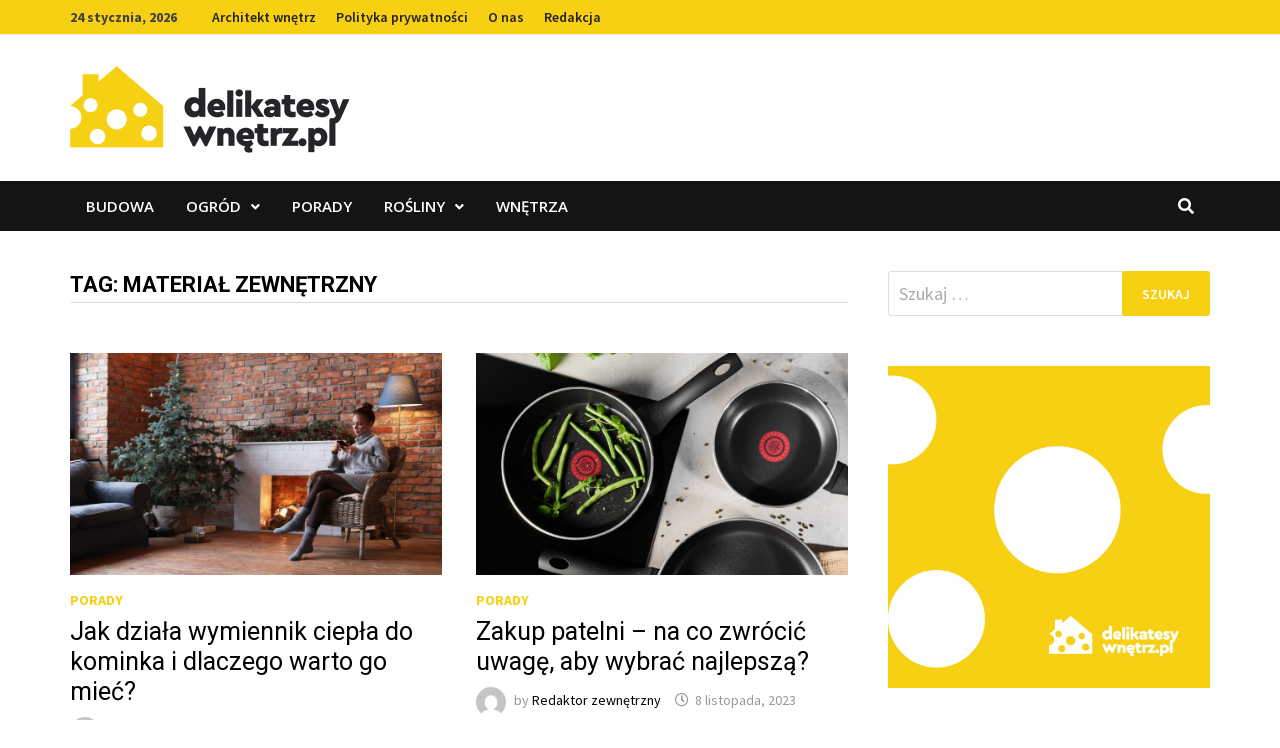

--- FILE ---
content_type: text/html; charset=UTF-8
request_url: https://delikatesywnetrz.pl/tag/material-zewnetrzny/
body_size: 19268
content:
<!doctype html>
<html lang="pl-PL">
<head>
	<meta charset="UTF-8">
	<meta name="viewport" content="width=device-width, initial-scale=1">
	<link rel="profile" href="https://gmpg.org/xfn/11">

	<meta name='robots' content='index, follow, max-image-preview:large, max-snippet:-1, max-video-preview:-1' />

	<!-- This site is optimized with the Yoast SEO plugin v26.5 - https://yoast.com/wordpress/plugins/seo/ -->
	<title>Materiał zewnętrzny Archives - Delikatesy Wnętrz</title>
	<link rel="canonical" href="https://delikatesywnetrz.pl/tag/material-zewnetrzny/" />
	<link rel="next" href="https://delikatesywnetrz.pl/tag/material-zewnetrzny/page/2/" />
	<meta property="og:locale" content="pl_PL" />
	<meta property="og:type" content="article" />
	<meta property="og:title" content="Materiał zewnętrzny Archives - Delikatesy Wnętrz" />
	<meta property="og:url" content="https://delikatesywnetrz.pl/tag/material-zewnetrzny/" />
	<meta property="og:site_name" content="Delikatesy Wnętrz" />
	<meta name="twitter:card" content="summary_large_image" />
	<script type="application/ld+json" class="yoast-schema-graph">{"@context":"https://schema.org","@graph":[{"@type":"CollectionPage","@id":"https://delikatesywnetrz.pl/tag/material-zewnetrzny/","url":"https://delikatesywnetrz.pl/tag/material-zewnetrzny/","name":"Materiał zewnętrzny Archives - Delikatesy Wnętrz","isPartOf":{"@id":"https://delikatesywnetrz.pl/#website"},"primaryImageOfPage":{"@id":"https://delikatesywnetrz.pl/tag/material-zewnetrzny/#primaryimage"},"image":{"@id":"https://delikatesywnetrz.pl/tag/material-zewnetrzny/#primaryimage"},"thumbnailUrl":"https://delikatesywnetrz.pl/wp-content/uploads/2023/11/kobieta-przy-kominku-e1701027290377.jpg","breadcrumb":{"@id":"https://delikatesywnetrz.pl/tag/material-zewnetrzny/#breadcrumb"},"inLanguage":"pl-PL"},{"@type":"ImageObject","inLanguage":"pl-PL","@id":"https://delikatesywnetrz.pl/tag/material-zewnetrzny/#primaryimage","url":"https://delikatesywnetrz.pl/wp-content/uploads/2023/11/kobieta-przy-kominku-e1701027290377.jpg","contentUrl":"https://delikatesywnetrz.pl/wp-content/uploads/2023/11/kobieta-przy-kominku-e1701027290377.jpg","width":800,"height":544,"caption":"kobieta przy kominku"},{"@type":"BreadcrumbList","@id":"https://delikatesywnetrz.pl/tag/material-zewnetrzny/#breadcrumb","itemListElement":[{"@type":"ListItem","position":1,"name":"Home","item":"https://delikatesywnetrz.pl/"},{"@type":"ListItem","position":2,"name":"Materiał zewnętrzny"}]},{"@type":"WebSite","@id":"https://delikatesywnetrz.pl/#website","url":"https://delikatesywnetrz.pl/","name":"Delikatesy Wnętrz","description":"Portal o domu i ogrodzie","publisher":{"@id":"https://delikatesywnetrz.pl/#organization"},"potentialAction":[{"@type":"SearchAction","target":{"@type":"EntryPoint","urlTemplate":"https://delikatesywnetrz.pl/?s={search_term_string}"},"query-input":{"@type":"PropertyValueSpecification","valueRequired":true,"valueName":"search_term_string"}}],"inLanguage":"pl-PL"},{"@type":"Organization","@id":"https://delikatesywnetrz.pl/#organization","name":"Delikatesy Wnętrz","url":"https://delikatesywnetrz.pl/","logo":{"@type":"ImageObject","inLanguage":"pl-PL","@id":"https://delikatesywnetrz.pl/#/schema/logo/image/","url":"https://delikatesywnetrz.pl/wp-content/uploads/2021/10/logo.png","contentUrl":"https://delikatesywnetrz.pl/wp-content/uploads/2021/10/logo.png","width":280,"height":90,"caption":"Delikatesy Wnętrz"},"image":{"@id":"https://delikatesywnetrz.pl/#/schema/logo/image/"}}]}</script>
	<!-- / Yoast SEO plugin. -->


<link rel='dns-prefetch' href='//fonts.googleapis.com' />
<link rel="alternate" type="application/rss+xml" title="Delikatesy Wnętrz &raquo; Kanał z wpisami" href="https://delikatesywnetrz.pl/feed/" />
<link rel="alternate" type="application/rss+xml" title="Delikatesy Wnętrz &raquo; Kanał z komentarzami" href="https://delikatesywnetrz.pl/comments/feed/" />
<link rel="alternate" type="application/rss+xml" title="Delikatesy Wnętrz &raquo; Kanał z wpisami otagowanymi jako Materiał zewnętrzny" href="https://delikatesywnetrz.pl/tag/material-zewnetrzny/feed/" />
<style id='wp-img-auto-sizes-contain-inline-css' type='text/css'>
img:is([sizes=auto i],[sizes^="auto," i]){contain-intrinsic-size:3000px 1500px}
/*# sourceURL=wp-img-auto-sizes-contain-inline-css */
</style>
<style id='wp-emoji-styles-inline-css' type='text/css'>

	img.wp-smiley, img.emoji {
		display: inline !important;
		border: none !important;
		box-shadow: none !important;
		height: 1em !important;
		width: 1em !important;
		margin: 0 0.07em !important;
		vertical-align: -0.1em !important;
		background: none !important;
		padding: 0 !important;
	}
/*# sourceURL=wp-emoji-styles-inline-css */
</style>
<style id='wp-block-library-inline-css' type='text/css'>
:root{--wp-block-synced-color:#7a00df;--wp-block-synced-color--rgb:122,0,223;--wp-bound-block-color:var(--wp-block-synced-color);--wp-editor-canvas-background:#ddd;--wp-admin-theme-color:#007cba;--wp-admin-theme-color--rgb:0,124,186;--wp-admin-theme-color-darker-10:#006ba1;--wp-admin-theme-color-darker-10--rgb:0,107,160.5;--wp-admin-theme-color-darker-20:#005a87;--wp-admin-theme-color-darker-20--rgb:0,90,135;--wp-admin-border-width-focus:2px}@media (min-resolution:192dpi){:root{--wp-admin-border-width-focus:1.5px}}.wp-element-button{cursor:pointer}:root .has-very-light-gray-background-color{background-color:#eee}:root .has-very-dark-gray-background-color{background-color:#313131}:root .has-very-light-gray-color{color:#eee}:root .has-very-dark-gray-color{color:#313131}:root .has-vivid-green-cyan-to-vivid-cyan-blue-gradient-background{background:linear-gradient(135deg,#00d084,#0693e3)}:root .has-purple-crush-gradient-background{background:linear-gradient(135deg,#34e2e4,#4721fb 50%,#ab1dfe)}:root .has-hazy-dawn-gradient-background{background:linear-gradient(135deg,#faaca8,#dad0ec)}:root .has-subdued-olive-gradient-background{background:linear-gradient(135deg,#fafae1,#67a671)}:root .has-atomic-cream-gradient-background{background:linear-gradient(135deg,#fdd79a,#004a59)}:root .has-nightshade-gradient-background{background:linear-gradient(135deg,#330968,#31cdcf)}:root .has-midnight-gradient-background{background:linear-gradient(135deg,#020381,#2874fc)}:root{--wp--preset--font-size--normal:16px;--wp--preset--font-size--huge:42px}.has-regular-font-size{font-size:1em}.has-larger-font-size{font-size:2.625em}.has-normal-font-size{font-size:var(--wp--preset--font-size--normal)}.has-huge-font-size{font-size:var(--wp--preset--font-size--huge)}.has-text-align-center{text-align:center}.has-text-align-left{text-align:left}.has-text-align-right{text-align:right}.has-fit-text{white-space:nowrap!important}#end-resizable-editor-section{display:none}.aligncenter{clear:both}.items-justified-left{justify-content:flex-start}.items-justified-center{justify-content:center}.items-justified-right{justify-content:flex-end}.items-justified-space-between{justify-content:space-between}.screen-reader-text{border:0;clip-path:inset(50%);height:1px;margin:-1px;overflow:hidden;padding:0;position:absolute;width:1px;word-wrap:normal!important}.screen-reader-text:focus{background-color:#ddd;clip-path:none;color:#444;display:block;font-size:1em;height:auto;left:5px;line-height:normal;padding:15px 23px 14px;text-decoration:none;top:5px;width:auto;z-index:100000}html :where(.has-border-color){border-style:solid}html :where([style*=border-top-color]){border-top-style:solid}html :where([style*=border-right-color]){border-right-style:solid}html :where([style*=border-bottom-color]){border-bottom-style:solid}html :where([style*=border-left-color]){border-left-style:solid}html :where([style*=border-width]){border-style:solid}html :where([style*=border-top-width]){border-top-style:solid}html :where([style*=border-right-width]){border-right-style:solid}html :where([style*=border-bottom-width]){border-bottom-style:solid}html :where([style*=border-left-width]){border-left-style:solid}html :where(img[class*=wp-image-]){height:auto;max-width:100%}:where(figure){margin:0 0 1em}html :where(.is-position-sticky){--wp-admin--admin-bar--position-offset:var(--wp-admin--admin-bar--height,0px)}@media screen and (max-width:600px){html :where(.is-position-sticky){--wp-admin--admin-bar--position-offset:0px}}

/*# sourceURL=wp-block-library-inline-css */
</style><style id='wp-block-image-inline-css' type='text/css'>
.wp-block-image>a,.wp-block-image>figure>a{display:inline-block}.wp-block-image img{box-sizing:border-box;height:auto;max-width:100%;vertical-align:bottom}@media not (prefers-reduced-motion){.wp-block-image img.hide{visibility:hidden}.wp-block-image img.show{animation:show-content-image .4s}}.wp-block-image[style*=border-radius] img,.wp-block-image[style*=border-radius]>a{border-radius:inherit}.wp-block-image.has-custom-border img{box-sizing:border-box}.wp-block-image.aligncenter{text-align:center}.wp-block-image.alignfull>a,.wp-block-image.alignwide>a{width:100%}.wp-block-image.alignfull img,.wp-block-image.alignwide img{height:auto;width:100%}.wp-block-image .aligncenter,.wp-block-image .alignleft,.wp-block-image .alignright,.wp-block-image.aligncenter,.wp-block-image.alignleft,.wp-block-image.alignright{display:table}.wp-block-image .aligncenter>figcaption,.wp-block-image .alignleft>figcaption,.wp-block-image .alignright>figcaption,.wp-block-image.aligncenter>figcaption,.wp-block-image.alignleft>figcaption,.wp-block-image.alignright>figcaption{caption-side:bottom;display:table-caption}.wp-block-image .alignleft{float:left;margin:.5em 1em .5em 0}.wp-block-image .alignright{float:right;margin:.5em 0 .5em 1em}.wp-block-image .aligncenter{margin-left:auto;margin-right:auto}.wp-block-image :where(figcaption){margin-bottom:1em;margin-top:.5em}.wp-block-image.is-style-circle-mask img{border-radius:9999px}@supports ((-webkit-mask-image:none) or (mask-image:none)) or (-webkit-mask-image:none){.wp-block-image.is-style-circle-mask img{border-radius:0;-webkit-mask-image:url('data:image/svg+xml;utf8,<svg viewBox="0 0 100 100" xmlns="http://www.w3.org/2000/svg"><circle cx="50" cy="50" r="50"/></svg>');mask-image:url('data:image/svg+xml;utf8,<svg viewBox="0 0 100 100" xmlns="http://www.w3.org/2000/svg"><circle cx="50" cy="50" r="50"/></svg>');mask-mode:alpha;-webkit-mask-position:center;mask-position:center;-webkit-mask-repeat:no-repeat;mask-repeat:no-repeat;-webkit-mask-size:contain;mask-size:contain}}:root :where(.wp-block-image.is-style-rounded img,.wp-block-image .is-style-rounded img){border-radius:9999px}.wp-block-image figure{margin:0}.wp-lightbox-container{display:flex;flex-direction:column;position:relative}.wp-lightbox-container img{cursor:zoom-in}.wp-lightbox-container img:hover+button{opacity:1}.wp-lightbox-container button{align-items:center;backdrop-filter:blur(16px) saturate(180%);background-color:#5a5a5a40;border:none;border-radius:4px;cursor:zoom-in;display:flex;height:20px;justify-content:center;opacity:0;padding:0;position:absolute;right:16px;text-align:center;top:16px;width:20px;z-index:100}@media not (prefers-reduced-motion){.wp-lightbox-container button{transition:opacity .2s ease}}.wp-lightbox-container button:focus-visible{outline:3px auto #5a5a5a40;outline:3px auto -webkit-focus-ring-color;outline-offset:3px}.wp-lightbox-container button:hover{cursor:pointer;opacity:1}.wp-lightbox-container button:focus{opacity:1}.wp-lightbox-container button:focus,.wp-lightbox-container button:hover,.wp-lightbox-container button:not(:hover):not(:active):not(.has-background){background-color:#5a5a5a40;border:none}.wp-lightbox-overlay{box-sizing:border-box;cursor:zoom-out;height:100vh;left:0;overflow:hidden;position:fixed;top:0;visibility:hidden;width:100%;z-index:100000}.wp-lightbox-overlay .close-button{align-items:center;cursor:pointer;display:flex;justify-content:center;min-height:40px;min-width:40px;padding:0;position:absolute;right:calc(env(safe-area-inset-right) + 16px);top:calc(env(safe-area-inset-top) + 16px);z-index:5000000}.wp-lightbox-overlay .close-button:focus,.wp-lightbox-overlay .close-button:hover,.wp-lightbox-overlay .close-button:not(:hover):not(:active):not(.has-background){background:none;border:none}.wp-lightbox-overlay .lightbox-image-container{height:var(--wp--lightbox-container-height);left:50%;overflow:hidden;position:absolute;top:50%;transform:translate(-50%,-50%);transform-origin:top left;width:var(--wp--lightbox-container-width);z-index:9999999999}.wp-lightbox-overlay .wp-block-image{align-items:center;box-sizing:border-box;display:flex;height:100%;justify-content:center;margin:0;position:relative;transform-origin:0 0;width:100%;z-index:3000000}.wp-lightbox-overlay .wp-block-image img{height:var(--wp--lightbox-image-height);min-height:var(--wp--lightbox-image-height);min-width:var(--wp--lightbox-image-width);width:var(--wp--lightbox-image-width)}.wp-lightbox-overlay .wp-block-image figcaption{display:none}.wp-lightbox-overlay button{background:none;border:none}.wp-lightbox-overlay .scrim{background-color:#fff;height:100%;opacity:.9;position:absolute;width:100%;z-index:2000000}.wp-lightbox-overlay.active{visibility:visible}@media not (prefers-reduced-motion){.wp-lightbox-overlay.active{animation:turn-on-visibility .25s both}.wp-lightbox-overlay.active img{animation:turn-on-visibility .35s both}.wp-lightbox-overlay.show-closing-animation:not(.active){animation:turn-off-visibility .35s both}.wp-lightbox-overlay.show-closing-animation:not(.active) img{animation:turn-off-visibility .25s both}.wp-lightbox-overlay.zoom.active{animation:none;opacity:1;visibility:visible}.wp-lightbox-overlay.zoom.active .lightbox-image-container{animation:lightbox-zoom-in .4s}.wp-lightbox-overlay.zoom.active .lightbox-image-container img{animation:none}.wp-lightbox-overlay.zoom.active .scrim{animation:turn-on-visibility .4s forwards}.wp-lightbox-overlay.zoom.show-closing-animation:not(.active){animation:none}.wp-lightbox-overlay.zoom.show-closing-animation:not(.active) .lightbox-image-container{animation:lightbox-zoom-out .4s}.wp-lightbox-overlay.zoom.show-closing-animation:not(.active) .lightbox-image-container img{animation:none}.wp-lightbox-overlay.zoom.show-closing-animation:not(.active) .scrim{animation:turn-off-visibility .4s forwards}}@keyframes show-content-image{0%{visibility:hidden}99%{visibility:hidden}to{visibility:visible}}@keyframes turn-on-visibility{0%{opacity:0}to{opacity:1}}@keyframes turn-off-visibility{0%{opacity:1;visibility:visible}99%{opacity:0;visibility:visible}to{opacity:0;visibility:hidden}}@keyframes lightbox-zoom-in{0%{transform:translate(calc((-100vw + var(--wp--lightbox-scrollbar-width))/2 + var(--wp--lightbox-initial-left-position)),calc(-50vh + var(--wp--lightbox-initial-top-position))) scale(var(--wp--lightbox-scale))}to{transform:translate(-50%,-50%) scale(1)}}@keyframes lightbox-zoom-out{0%{transform:translate(-50%,-50%) scale(1);visibility:visible}99%{visibility:visible}to{transform:translate(calc((-100vw + var(--wp--lightbox-scrollbar-width))/2 + var(--wp--lightbox-initial-left-position)),calc(-50vh + var(--wp--lightbox-initial-top-position))) scale(var(--wp--lightbox-scale));visibility:hidden}}
/*# sourceURL=https://delikatesywnetrz.pl/wp-includes/blocks/image/style.min.css */
</style>
<style id='wp-block-image-theme-inline-css' type='text/css'>
:root :where(.wp-block-image figcaption){color:#555;font-size:13px;text-align:center}.is-dark-theme :root :where(.wp-block-image figcaption){color:#ffffffa6}.wp-block-image{margin:0 0 1em}
/*# sourceURL=https://delikatesywnetrz.pl/wp-includes/blocks/image/theme.min.css */
</style>
<style id='global-styles-inline-css' type='text/css'>
:root{--wp--preset--aspect-ratio--square: 1;--wp--preset--aspect-ratio--4-3: 4/3;--wp--preset--aspect-ratio--3-4: 3/4;--wp--preset--aspect-ratio--3-2: 3/2;--wp--preset--aspect-ratio--2-3: 2/3;--wp--preset--aspect-ratio--16-9: 16/9;--wp--preset--aspect-ratio--9-16: 9/16;--wp--preset--color--black: #000000;--wp--preset--color--cyan-bluish-gray: #abb8c3;--wp--preset--color--white: #ffffff;--wp--preset--color--pale-pink: #f78da7;--wp--preset--color--vivid-red: #cf2e2e;--wp--preset--color--luminous-vivid-orange: #ff6900;--wp--preset--color--luminous-vivid-amber: #fcb900;--wp--preset--color--light-green-cyan: #7bdcb5;--wp--preset--color--vivid-green-cyan: #00d084;--wp--preset--color--pale-cyan-blue: #8ed1fc;--wp--preset--color--vivid-cyan-blue: #0693e3;--wp--preset--color--vivid-purple: #9b51e0;--wp--preset--gradient--vivid-cyan-blue-to-vivid-purple: linear-gradient(135deg,rgb(6,147,227) 0%,rgb(155,81,224) 100%);--wp--preset--gradient--light-green-cyan-to-vivid-green-cyan: linear-gradient(135deg,rgb(122,220,180) 0%,rgb(0,208,130) 100%);--wp--preset--gradient--luminous-vivid-amber-to-luminous-vivid-orange: linear-gradient(135deg,rgb(252,185,0) 0%,rgb(255,105,0) 100%);--wp--preset--gradient--luminous-vivid-orange-to-vivid-red: linear-gradient(135deg,rgb(255,105,0) 0%,rgb(207,46,46) 100%);--wp--preset--gradient--very-light-gray-to-cyan-bluish-gray: linear-gradient(135deg,rgb(238,238,238) 0%,rgb(169,184,195) 100%);--wp--preset--gradient--cool-to-warm-spectrum: linear-gradient(135deg,rgb(74,234,220) 0%,rgb(151,120,209) 20%,rgb(207,42,186) 40%,rgb(238,44,130) 60%,rgb(251,105,98) 80%,rgb(254,248,76) 100%);--wp--preset--gradient--blush-light-purple: linear-gradient(135deg,rgb(255,206,236) 0%,rgb(152,150,240) 100%);--wp--preset--gradient--blush-bordeaux: linear-gradient(135deg,rgb(254,205,165) 0%,rgb(254,45,45) 50%,rgb(107,0,62) 100%);--wp--preset--gradient--luminous-dusk: linear-gradient(135deg,rgb(255,203,112) 0%,rgb(199,81,192) 50%,rgb(65,88,208) 100%);--wp--preset--gradient--pale-ocean: linear-gradient(135deg,rgb(255,245,203) 0%,rgb(182,227,212) 50%,rgb(51,167,181) 100%);--wp--preset--gradient--electric-grass: linear-gradient(135deg,rgb(202,248,128) 0%,rgb(113,206,126) 100%);--wp--preset--gradient--midnight: linear-gradient(135deg,rgb(2,3,129) 0%,rgb(40,116,252) 100%);--wp--preset--font-size--small: 13px;--wp--preset--font-size--medium: 20px;--wp--preset--font-size--large: 36px;--wp--preset--font-size--x-large: 42px;--wp--preset--spacing--20: 0.44rem;--wp--preset--spacing--30: 0.67rem;--wp--preset--spacing--40: 1rem;--wp--preset--spacing--50: 1.5rem;--wp--preset--spacing--60: 2.25rem;--wp--preset--spacing--70: 3.38rem;--wp--preset--spacing--80: 5.06rem;--wp--preset--shadow--natural: 6px 6px 9px rgba(0, 0, 0, 0.2);--wp--preset--shadow--deep: 12px 12px 50px rgba(0, 0, 0, 0.4);--wp--preset--shadow--sharp: 6px 6px 0px rgba(0, 0, 0, 0.2);--wp--preset--shadow--outlined: 6px 6px 0px -3px rgb(255, 255, 255), 6px 6px rgb(0, 0, 0);--wp--preset--shadow--crisp: 6px 6px 0px rgb(0, 0, 0);}:where(.is-layout-flex){gap: 0.5em;}:where(.is-layout-grid){gap: 0.5em;}body .is-layout-flex{display: flex;}.is-layout-flex{flex-wrap: wrap;align-items: center;}.is-layout-flex > :is(*, div){margin: 0;}body .is-layout-grid{display: grid;}.is-layout-grid > :is(*, div){margin: 0;}:where(.wp-block-columns.is-layout-flex){gap: 2em;}:where(.wp-block-columns.is-layout-grid){gap: 2em;}:where(.wp-block-post-template.is-layout-flex){gap: 1.25em;}:where(.wp-block-post-template.is-layout-grid){gap: 1.25em;}.has-black-color{color: var(--wp--preset--color--black) !important;}.has-cyan-bluish-gray-color{color: var(--wp--preset--color--cyan-bluish-gray) !important;}.has-white-color{color: var(--wp--preset--color--white) !important;}.has-pale-pink-color{color: var(--wp--preset--color--pale-pink) !important;}.has-vivid-red-color{color: var(--wp--preset--color--vivid-red) !important;}.has-luminous-vivid-orange-color{color: var(--wp--preset--color--luminous-vivid-orange) !important;}.has-luminous-vivid-amber-color{color: var(--wp--preset--color--luminous-vivid-amber) !important;}.has-light-green-cyan-color{color: var(--wp--preset--color--light-green-cyan) !important;}.has-vivid-green-cyan-color{color: var(--wp--preset--color--vivid-green-cyan) !important;}.has-pale-cyan-blue-color{color: var(--wp--preset--color--pale-cyan-blue) !important;}.has-vivid-cyan-blue-color{color: var(--wp--preset--color--vivid-cyan-blue) !important;}.has-vivid-purple-color{color: var(--wp--preset--color--vivid-purple) !important;}.has-black-background-color{background-color: var(--wp--preset--color--black) !important;}.has-cyan-bluish-gray-background-color{background-color: var(--wp--preset--color--cyan-bluish-gray) !important;}.has-white-background-color{background-color: var(--wp--preset--color--white) !important;}.has-pale-pink-background-color{background-color: var(--wp--preset--color--pale-pink) !important;}.has-vivid-red-background-color{background-color: var(--wp--preset--color--vivid-red) !important;}.has-luminous-vivid-orange-background-color{background-color: var(--wp--preset--color--luminous-vivid-orange) !important;}.has-luminous-vivid-amber-background-color{background-color: var(--wp--preset--color--luminous-vivid-amber) !important;}.has-light-green-cyan-background-color{background-color: var(--wp--preset--color--light-green-cyan) !important;}.has-vivid-green-cyan-background-color{background-color: var(--wp--preset--color--vivid-green-cyan) !important;}.has-pale-cyan-blue-background-color{background-color: var(--wp--preset--color--pale-cyan-blue) !important;}.has-vivid-cyan-blue-background-color{background-color: var(--wp--preset--color--vivid-cyan-blue) !important;}.has-vivid-purple-background-color{background-color: var(--wp--preset--color--vivid-purple) !important;}.has-black-border-color{border-color: var(--wp--preset--color--black) !important;}.has-cyan-bluish-gray-border-color{border-color: var(--wp--preset--color--cyan-bluish-gray) !important;}.has-white-border-color{border-color: var(--wp--preset--color--white) !important;}.has-pale-pink-border-color{border-color: var(--wp--preset--color--pale-pink) !important;}.has-vivid-red-border-color{border-color: var(--wp--preset--color--vivid-red) !important;}.has-luminous-vivid-orange-border-color{border-color: var(--wp--preset--color--luminous-vivid-orange) !important;}.has-luminous-vivid-amber-border-color{border-color: var(--wp--preset--color--luminous-vivid-amber) !important;}.has-light-green-cyan-border-color{border-color: var(--wp--preset--color--light-green-cyan) !important;}.has-vivid-green-cyan-border-color{border-color: var(--wp--preset--color--vivid-green-cyan) !important;}.has-pale-cyan-blue-border-color{border-color: var(--wp--preset--color--pale-cyan-blue) !important;}.has-vivid-cyan-blue-border-color{border-color: var(--wp--preset--color--vivid-cyan-blue) !important;}.has-vivid-purple-border-color{border-color: var(--wp--preset--color--vivid-purple) !important;}.has-vivid-cyan-blue-to-vivid-purple-gradient-background{background: var(--wp--preset--gradient--vivid-cyan-blue-to-vivid-purple) !important;}.has-light-green-cyan-to-vivid-green-cyan-gradient-background{background: var(--wp--preset--gradient--light-green-cyan-to-vivid-green-cyan) !important;}.has-luminous-vivid-amber-to-luminous-vivid-orange-gradient-background{background: var(--wp--preset--gradient--luminous-vivid-amber-to-luminous-vivid-orange) !important;}.has-luminous-vivid-orange-to-vivid-red-gradient-background{background: var(--wp--preset--gradient--luminous-vivid-orange-to-vivid-red) !important;}.has-very-light-gray-to-cyan-bluish-gray-gradient-background{background: var(--wp--preset--gradient--very-light-gray-to-cyan-bluish-gray) !important;}.has-cool-to-warm-spectrum-gradient-background{background: var(--wp--preset--gradient--cool-to-warm-spectrum) !important;}.has-blush-light-purple-gradient-background{background: var(--wp--preset--gradient--blush-light-purple) !important;}.has-blush-bordeaux-gradient-background{background: var(--wp--preset--gradient--blush-bordeaux) !important;}.has-luminous-dusk-gradient-background{background: var(--wp--preset--gradient--luminous-dusk) !important;}.has-pale-ocean-gradient-background{background: var(--wp--preset--gradient--pale-ocean) !important;}.has-electric-grass-gradient-background{background: var(--wp--preset--gradient--electric-grass) !important;}.has-midnight-gradient-background{background: var(--wp--preset--gradient--midnight) !important;}.has-small-font-size{font-size: var(--wp--preset--font-size--small) !important;}.has-medium-font-size{font-size: var(--wp--preset--font-size--medium) !important;}.has-large-font-size{font-size: var(--wp--preset--font-size--large) !important;}.has-x-large-font-size{font-size: var(--wp--preset--font-size--x-large) !important;}
/*# sourceURL=global-styles-inline-css */
</style>

<style id='classic-theme-styles-inline-css' type='text/css'>
/*! This file is auto-generated */
.wp-block-button__link{color:#fff;background-color:#32373c;border-radius:9999px;box-shadow:none;text-decoration:none;padding:calc(.667em + 2px) calc(1.333em + 2px);font-size:1.125em}.wp-block-file__button{background:#32373c;color:#fff;text-decoration:none}
/*# sourceURL=/wp-includes/css/classic-themes.min.css */
</style>
<link rel='stylesheet' id='bam-style-css' href='https://delikatesywnetrz.pl/wp-content/themes/bam-pro/style.css?ver=1.4.2' type='text/css' media='all' />
<link rel='stylesheet' id='bam-style-custom-css' href='https://delikatesywnetrz.pl/wp-content/themes/Bam-Pro-child-theme/style.css?ver=1.0' type='text/css' media='all' />
<link rel='stylesheet' id='font-awesome-css' href='https://delikatesywnetrz.pl/wp-content/themes/bam-pro/assets/fonts/css/all.min.css?ver=5.15.4' type='text/css' media='all' />
<link rel='stylesheet' id='bam-google-fonts-css' href='https://fonts.googleapis.com/css?family=Source+Sans+Pro%3A100%2C200%2C300%2C400%2C500%2C600%2C700%2C800%2C900%2C100i%2C200i%2C300i%2C400i%2C500i%2C600i%2C700i%2C800i%2C900i|Roboto%3A100%2C200%2C300%2C400%2C500%2C600%2C700%2C800%2C900%2C100i%2C200i%2C300i%2C400i%2C500i%2C600i%2C700i%2C800i%2C900i|Open+Sans%3A100%2C200%2C300%2C400%2C500%2C600%2C700%2C800%2C900%2C100i%2C200i%2C300i%2C400i%2C500i%2C600i%2C700i%2C800i%2C900i%26subset%3Dlatin' type='text/css' media='all' />
<script type="text/javascript" src="https://delikatesywnetrz.pl/wp-includes/js/jquery/jquery.min.js?ver=3.7.1" id="jquery-core-js"></script>
<script type="text/javascript" src="https://delikatesywnetrz.pl/wp-includes/js/jquery/jquery-migrate.min.js?ver=3.4.1" id="jquery-migrate-js"></script>
<link rel="https://api.w.org/" href="https://delikatesywnetrz.pl/wp-json/" /><link rel="alternate" title="JSON" type="application/json" href="https://delikatesywnetrz.pl/wp-json/wp/v2/tags/27" /><link rel="EditURI" type="application/rsd+xml" title="RSD" href="https://delikatesywnetrz.pl/xmlrpc.php?rsd" />
<meta name="generator" content="WordPress 6.9" />
<!-- start Simple Custom CSS and JS -->
<style type="text/css">
.main-navigation li a:hover {color: #ffffff !important;}
.site-header.default-style .main-navigation .current_page_item > a, .site-header.default-style .main-navigation .current-menu-item > a,
.site-header.default-style .main-navigation .current-menu-ancestor > a {color: #ffffff !important;}
.site-header.default-style .main-navigation ul ul {padding: 0px;}
.bms-title { font-size: 15px; font-weight: 700;}
.bms-title a { color: #000000;}
.bmw-grid-post h3.entry-title, .bmb-entry-title { font-weight: 700;}
.bmw-grid-post h3.entry-title a:hover { color: #F7D013;}</style>
<!-- end Simple Custom CSS and JS -->
		<style type="text/css">
					.site-title,
			.site-description {
				position: absolute;
				clip: rect(1px, 1px, 1px, 1px);
				display: none;
			}
				</style>
		<style type="text/css">.saboxplugin-wrap{-webkit-box-sizing:border-box;-moz-box-sizing:border-box;-ms-box-sizing:border-box;box-sizing:border-box;border:1px solid #eee;width:100%;clear:both;display:block;overflow:hidden;word-wrap:break-word;position:relative}.saboxplugin-wrap .saboxplugin-gravatar{float:left;padding:0 20px 20px 20px}.saboxplugin-wrap .saboxplugin-gravatar img{max-width:100px;height:auto;border-radius:0;}.saboxplugin-wrap .saboxplugin-authorname{font-size:18px;line-height:1;margin:20px 0 0 20px;display:block}.saboxplugin-wrap .saboxplugin-authorname a{text-decoration:none}.saboxplugin-wrap .saboxplugin-authorname a:focus{outline:0}.saboxplugin-wrap .saboxplugin-desc{display:block;margin:5px 20px}.saboxplugin-wrap .saboxplugin-desc a{text-decoration:underline}.saboxplugin-wrap .saboxplugin-desc p{margin:5px 0 12px}.saboxplugin-wrap .saboxplugin-web{margin:0 20px 15px;text-align:left}.saboxplugin-wrap .sab-web-position{text-align:right}.saboxplugin-wrap .saboxplugin-web a{color:#ccc;text-decoration:none}.saboxplugin-wrap .saboxplugin-socials{position:relative;display:block;background:#fcfcfc;padding:5px;border-top:1px solid #eee}.saboxplugin-wrap .saboxplugin-socials a svg{width:20px;height:20px}.saboxplugin-wrap .saboxplugin-socials a svg .st2{fill:#fff; transform-origin:center center;}.saboxplugin-wrap .saboxplugin-socials a svg .st1{fill:rgba(0,0,0,.3)}.saboxplugin-wrap .saboxplugin-socials a:hover{opacity:.8;-webkit-transition:opacity .4s;-moz-transition:opacity .4s;-o-transition:opacity .4s;transition:opacity .4s;box-shadow:none!important;-webkit-box-shadow:none!important}.saboxplugin-wrap .saboxplugin-socials .saboxplugin-icon-color{box-shadow:none;padding:0;border:0;-webkit-transition:opacity .4s;-moz-transition:opacity .4s;-o-transition:opacity .4s;transition:opacity .4s;display:inline-block;color:#fff;font-size:0;text-decoration:inherit;margin:5px;-webkit-border-radius:0;-moz-border-radius:0;-ms-border-radius:0;-o-border-radius:0;border-radius:0;overflow:hidden}.saboxplugin-wrap .saboxplugin-socials .saboxplugin-icon-grey{text-decoration:inherit;box-shadow:none;position:relative;display:-moz-inline-stack;display:inline-block;vertical-align:middle;zoom:1;margin:10px 5px;color:#444;fill:#444}.clearfix:after,.clearfix:before{content:' ';display:table;line-height:0;clear:both}.ie7 .clearfix{zoom:1}.saboxplugin-socials.sabox-colored .saboxplugin-icon-color .sab-twitch{border-color:#38245c}.saboxplugin-socials.sabox-colored .saboxplugin-icon-color .sab-behance{border-color:#003eb0}.saboxplugin-socials.sabox-colored .saboxplugin-icon-color .sab-deviantart{border-color:#036824}.saboxplugin-socials.sabox-colored .saboxplugin-icon-color .sab-digg{border-color:#00327c}.saboxplugin-socials.sabox-colored .saboxplugin-icon-color .sab-dribbble{border-color:#ba1655}.saboxplugin-socials.sabox-colored .saboxplugin-icon-color .sab-facebook{border-color:#1e2e4f}.saboxplugin-socials.sabox-colored .saboxplugin-icon-color .sab-flickr{border-color:#003576}.saboxplugin-socials.sabox-colored .saboxplugin-icon-color .sab-github{border-color:#264874}.saboxplugin-socials.sabox-colored .saboxplugin-icon-color .sab-google{border-color:#0b51c5}.saboxplugin-socials.sabox-colored .saboxplugin-icon-color .sab-html5{border-color:#902e13}.saboxplugin-socials.sabox-colored .saboxplugin-icon-color .sab-instagram{border-color:#1630aa}.saboxplugin-socials.sabox-colored .saboxplugin-icon-color .sab-linkedin{border-color:#00344f}.saboxplugin-socials.sabox-colored .saboxplugin-icon-color .sab-pinterest{border-color:#5b040e}.saboxplugin-socials.sabox-colored .saboxplugin-icon-color .sab-reddit{border-color:#992900}.saboxplugin-socials.sabox-colored .saboxplugin-icon-color .sab-rss{border-color:#a43b0a}.saboxplugin-socials.sabox-colored .saboxplugin-icon-color .sab-sharethis{border-color:#5d8420}.saboxplugin-socials.sabox-colored .saboxplugin-icon-color .sab-soundcloud{border-color:#995200}.saboxplugin-socials.sabox-colored .saboxplugin-icon-color .sab-spotify{border-color:#0f612c}.saboxplugin-socials.sabox-colored .saboxplugin-icon-color .sab-stackoverflow{border-color:#a95009}.saboxplugin-socials.sabox-colored .saboxplugin-icon-color .sab-steam{border-color:#006388}.saboxplugin-socials.sabox-colored .saboxplugin-icon-color .sab-user_email{border-color:#b84e05}.saboxplugin-socials.sabox-colored .saboxplugin-icon-color .sab-tumblr{border-color:#10151b}.saboxplugin-socials.sabox-colored .saboxplugin-icon-color .sab-twitter{border-color:#0967a0}.saboxplugin-socials.sabox-colored .saboxplugin-icon-color .sab-vimeo{border-color:#0d7091}.saboxplugin-socials.sabox-colored .saboxplugin-icon-color .sab-windows{border-color:#003f71}.saboxplugin-socials.sabox-colored .saboxplugin-icon-color .sab-whatsapp{border-color:#003f71}.saboxplugin-socials.sabox-colored .saboxplugin-icon-color .sab-wordpress{border-color:#0f3647}.saboxplugin-socials.sabox-colored .saboxplugin-icon-color .sab-yahoo{border-color:#14002d}.saboxplugin-socials.sabox-colored .saboxplugin-icon-color .sab-youtube{border-color:#900}.saboxplugin-socials.sabox-colored .saboxplugin-icon-color .sab-xing{border-color:#000202}.saboxplugin-socials.sabox-colored .saboxplugin-icon-color .sab-mixcloud{border-color:#2475a0}.saboxplugin-socials.sabox-colored .saboxplugin-icon-color .sab-vk{border-color:#243549}.saboxplugin-socials.sabox-colored .saboxplugin-icon-color .sab-medium{border-color:#00452c}.saboxplugin-socials.sabox-colored .saboxplugin-icon-color .sab-quora{border-color:#420e00}.saboxplugin-socials.sabox-colored .saboxplugin-icon-color .sab-meetup{border-color:#9b181c}.saboxplugin-socials.sabox-colored .saboxplugin-icon-color .sab-goodreads{border-color:#000}.saboxplugin-socials.sabox-colored .saboxplugin-icon-color .sab-snapchat{border-color:#999700}.saboxplugin-socials.sabox-colored .saboxplugin-icon-color .sab-500px{border-color:#00557f}.saboxplugin-socials.sabox-colored .saboxplugin-icon-color .sab-mastodont{border-color:#185886}.sabox-plus-item{margin-bottom:20px}@media screen and (max-width:480px){.saboxplugin-wrap{text-align:center}.saboxplugin-wrap .saboxplugin-gravatar{float:none;padding:20px 0;text-align:center;margin:0 auto;display:block}.saboxplugin-wrap .saboxplugin-gravatar img{float:none;display:inline-block;display:-moz-inline-stack;vertical-align:middle;zoom:1}.saboxplugin-wrap .saboxplugin-desc{margin:0 10px 20px;text-align:center}.saboxplugin-wrap .saboxplugin-authorname{text-align:center;margin:10px 0 20px}}body .saboxplugin-authorname a,body .saboxplugin-authorname a:hover{box-shadow:none;-webkit-box-shadow:none}a.sab-profile-edit{font-size:16px!important;line-height:1!important}.sab-edit-settings a,a.sab-profile-edit{color:#0073aa!important;box-shadow:none!important;-webkit-box-shadow:none!important}.sab-edit-settings{margin-right:15px;position:absolute;right:0;z-index:2;bottom:10px;line-height:20px}.sab-edit-settings i{margin-left:5px}.saboxplugin-socials{line-height:1!important}.rtl .saboxplugin-wrap .saboxplugin-gravatar{float:right}.rtl .saboxplugin-wrap .saboxplugin-authorname{display:flex;align-items:center}.rtl .saboxplugin-wrap .saboxplugin-authorname .sab-profile-edit{margin-right:10px}.rtl .sab-edit-settings{right:auto;left:0}img.sab-custom-avatar{max-width:75px;}.saboxplugin-wrap {margin-top:0px; margin-bottom:0px; padding: 0px 0px }.saboxplugin-wrap .saboxplugin-authorname {font-size:18px; line-height:25px;}.saboxplugin-wrap .saboxplugin-desc p, .saboxplugin-wrap .saboxplugin-desc {font-size:14px !important; line-height:21px !important;}.saboxplugin-wrap .saboxplugin-web {font-size:14px;}.saboxplugin-wrap .saboxplugin-socials a svg {width:18px;height:18px;}</style><link rel="icon" href="https://delikatesywnetrz.pl/wp-content/uploads/2021/10/cropped-delikatesywnetrz.pl-favicona-32x32.png" sizes="32x32" />
<link rel="icon" href="https://delikatesywnetrz.pl/wp-content/uploads/2021/10/cropped-delikatesywnetrz.pl-favicona-192x192.png" sizes="192x192" />
<link rel="apple-touch-icon" href="https://delikatesywnetrz.pl/wp-content/uploads/2021/10/cropped-delikatesywnetrz.pl-favicona-180x180.png" />
<meta name="msapplication-TileImage" content="https://delikatesywnetrz.pl/wp-content/uploads/2021/10/cropped-delikatesywnetrz.pl-favicona-270x270.png" />
<!-- Google tag (gtag.js) -->
<script async src="https://www.googletagmanager.com/gtag/js?id=G-WPRSKCW9JX"></script>
<script>
  window.dataLayer = window.dataLayer || [];
  function gtag(){dataLayer.push(arguments);}
  gtag('js', new Date());

  gtag('config', 'G-WPRSKCW9JX');
</script>
<script async src="https://pagead2.googlesyndication.com/pagead/js/adsbygoogle.js?client=ca-pub-2503497526205540"
     crossorigin="anonymous"></script>

		<style type="text/css" id="theme-custom-css">
			/* Header CSS */
                    .container {
                        width: 1140px;
                    }
                
                    @media ( min-width: 768px ) {
                        #primary {
                            width: 70%;
                        }
                    }
                
                    @media ( min-width: 768px ) {
                        #secondary {
                            width: 30%;
                        }
                    }
                /* Color CSS */
                
                    blockquote {
                        border-left: 4px solid #f7d013;
                    }

                    button,
                    input[type="button"],
                    input[type="reset"],
                    input[type="submit"],
                    .wp-block-search .wp-block-search__button {
                        background: #f7d013;
                    }

                    .bam-readmore {
                        background: #f7d013;
                    }

                    .site-title a, .site-description {
                        color: #f7d013;
                    }

                    .site-header.default-style .main-navigation ul li a:hover {
                        color: #f7d013;
                    }

                    .site-header.default-style .main-navigation ul ul li a:hover {
                        background: #f7d013;
                    }

                    .site-header.default-style .main-navigation .current_page_item > a,
                    .site-header.default-style .main-navigation .current-menu-item > a,
                    .site-header.default-style .main-navigation .current_page_ancestor > a,
                    .site-header.default-style .main-navigation .current-menu-ancestor > a {
                        color: #f7d013;
                    }

                    .site-header.horizontal-style .main-navigation ul li a:hover {
                        color: #f7d013;
                    }

                    .site-header.horizontal-style .main-navigation ul ul li a:hover {
                        background: #f7d013;
                    }

                    .site-header.horizontal-style .main-navigation .current_page_item > a,
                    .site-header.horizontal-style .main-navigation .current-menu-item > a,
                    .site-header.horizontal-style .main-navigation .current_page_ancestor > a,
                    .site-header.horizontal-style .main-navigation .current-menu-ancestor > a {
                        color: #f7d013;
                    }

                    .posts-navigation .nav-previous a:hover,
                    .posts-navigation .nav-next a:hover {
                        color: #f7d013;
                    }

                    .post-navigation .nav-previous .post-title:hover,
                    .post-navigation .nav-next .post-title:hover {
                        color: #f7d013;
                    }

                    .pagination .page-numbers.current {
                        background: #f7d013;
                        border: 1px solid #f7d013;
                        color: #ffffff;
                    }
                      
                    .pagination a.page-numbers:hover {
                        background: #f7d013;
                        border: 1px solid #f7d013;
                    }

                    .widget a:hover,
                    .widget ul li a:hover {
                        color: #f7d013;
                    }

                    .widget-title a:hover {
                        color: #f7d013;
                    }

                    .bm-wts-s2 .widgettitle, 
                    .bm-wts-s2 .is-style-bam-widget-title,
                    .bm-wts-s2 .widget-title,
                    .bm-wts-s3 .widgettitle,
                    .bm-wts-s3 .is-style-bam-widget-title,
                    .bm-wts-s3 .widget-title,
                    .bm-wts-s4 .bwt-container {
                        border-bottom-color: #f7d013;
                    }

                    .bm-wts-s4 .widget-title {
                        background-color: #f7d013; 
                    }

                    li.bm-tab.th-ui-state-active a {
                        border-bottom: 1px solid #f7d013;
                    }

                    .footer-widget-area .widget a:hover {
                        color: #f7d013;
                    }

                    .bms-title a:hover {
                        color: #f7d013;
                    }

                    .bmb-entry-title a:hover,
                    .bmw-grid-post .entry-title a:hover,
                    .bam-entry .entry-title a:hover {
                        color: #f7d013;
                    }

                    .related-post-meta a:hover,
                    .entry-meta a:hover {
                        color: #f7d013;
                    }

                    .related-post-meta .byline a:hover,
                    .entry-meta .byline a:hover {
                        color: #f7d013;
                    }

                    .cat-links a {
                        color: #f7d013;
                    }

                    .cat-links.boxed a {
                        background: #f7d013;
                    }

                    .tags-links a:hover {
                        background: #f7d013;
                    }

                    .related-post-title a:hover {
                        color: #f7d013;
                    }

                    .author-posts-link:hover {
                        color: #f7d013;
                    }

                    .comment-author a {
                        color: #f7d013;
                    }

                    .comment-metadata a:hover,
                    .comment-metadata a:focus,
                    .pingback .comment-edit-link:hover,
                    .pingback .comment-edit-link:focus {
                        color: #f7d013;
                    }

                    .comment-reply-link:hover,
                    .comment-reply-link:focus {
                        background: #f7d013;
                    }

                    .comment-notes a:hover,
                    .comment-awaiting-moderation a:hover,
                    .logged-in-as a:hover,
                    .form-allowed-tags a:hover {
                        color: #f7d013;
                    }

                    .required {
                        color: #f7d013;
                    }

                    .comment-reply-title small a:before {
                        color: #f7d013;
                    }

                    .wp-block-quote {
                        border-left: 4px solid #f7d013;
                    }

                    .wp-block-quote[style*="text-align:right"], .wp-block-quote[style*="text-align: right"] {
                        border-right: 4px solid #f7d013;
                    }

                    .site-info a:hover {
                        color: #f7d013;
                    }

                    #bam-tags a, .widget_tag_cloud .tagcloud a {
                        background: #f7d013;
                    }

                    .bmajax-btn:hover {
                        background: #f7d013;
                        border: 1px solid #f7d013;
                    }

                    .bam-edit-link .post-edit-link {
                        background: #f7d013;
                    }

                    .bmw-spinner div {
                        background: #f7d013;
                    }

                    a.bm-viewall:hover {
                        color: #f7d013;
                    }

                    .footer-widget-area .related-post-meta .byline a:hover, 
                    .footer-widget-area .entry-meta .byline a:hover {
                        color: #f7d013;
                    }

                    .footer-menu-container ul li a:hover {
                        color: #f7d013;
                    }

                
                    .page-content a:hover,
                    .entry-content a:hover {
                        color: #00aeef;
                    }
                
                    button,
                    input[type="button"],
                    input[type="reset"],
                    input[type="submit"],
                    .wp-block-search .wp-block-search__button,
                    .bam-readmore {
                        background: #f7d013;
                    }
                
                    body.boxed-layout.custom-background,
                    body.boxed-layout {
                        background-color: #dddddd;
                    }
                
                    body.boxed-layout.custom-background.separate-containers,
                    body.boxed-layout.separate-containers {
                        background-color: #dddddd;
                    }
                
                    body.wide-layout.custom-background.separate-containers,
                    body.wide-layout.separate-containers {
                        background-color: #eeeeee;
                    }
                
                    .related-post-meta .byline a:hover, 
                    .entry-meta .byline a:hover,
                    .related-post-meta a:hover, 
                    .entry-meta a:hover {
                        color: #f7d013;
                    }
                /* Header CSS */
                    .site-logo-image img {
                        max-height: 90px;
                    }
                
                        .site-header.default-style .main-navigation ul li a:hover { background-color: #f7d013; }
                        .site-header.default-style .main-navigation .current_page_item > a, .site-header.default-style .main-navigation .current-menu-item > a, .site-header.default-style .main-navigation .current_page_ancestor > a, .site-header.default-style .main-navigation .current-menu-ancestor > a { background-color: #f7d013; }
                    /* Top Bar CSS */
                    .bam-topbar, .top-navigation ul ul,
                    .mobile-dropdown-top .mobile-navigation {
                        background: #f7d013;
                    }
                
                    .bam-topbar a:hover,
                    #topbar .menu-toggle:hover,
                    .mobile-dropdown-top .dropdown-toggle:hover,
                    .mobile-dropdown-top .mobile-navigation a:hover {
                        color: #ffffff;
                    }
                /* Typography CSS */h1, h2, h3, h4, h5, h6, .site-title, .bam-entry .entry-title a, .widget-title, .is-style-bam-widget-title, .bm-blog-section-title, .entry-title, .related-section-title, .related-post-title a, .single .entry-title, .archive .page-title{font-family:Roboto;}.main-navigation li a{font-family:Open Sans;font-size:15px;}.widget-title, .widget-title a, .is-style-bam-widget-title{font-family:Open Sans;}		</style>

	</head>

<body class="archive tag tag-material-zewnetrzny tag-27 wp-custom-logo wp-embed-responsive wp-theme-bam-pro wp-child-theme-Bam-Pro-child-theme hfeed wide-layout right-sidebar one-container bm-wts-s1">



<div id="page" class="site">
	<a class="skip-link screen-reader-text" href="#content">Skip to content</a>

	
<div id="topbar" class="bam-topbar clearfix">

    <div class="container">

                    <button class="menu-toggle" aria-controls="top-bar-menu" aria-expanded="false" data-toggle-target=".mobile-dropdown-top > .mobile-navigation">
                <i class="fas fa-bars"></i>
                                <span class="screen-reader-text">Menu</span>            </button>
        
                    <span class="bam-date">24 stycznia, 2026</span>
        
            <div id="top-navigation" class="top-navigation">
        <div class="menu-top-menu-container"><ul id="top-menu" class="menu"><li id="menu-item-2846" class="menu-item menu-item-type-post_type menu-item-object-page menu-item-2846"><a href="https://delikatesywnetrz.pl/architekt-wnetrz/">Architekt wnętrz</a></li>
<li id="menu-item-548" class="menu-item menu-item-type-post_type menu-item-object-page menu-item-548"><a href="https://delikatesywnetrz.pl/polityka-prywatnosci/">Polityka prywatności</a></li>
<li id="menu-item-806" class="menu-item menu-item-type-post_type menu-item-object-page menu-item-806"><a href="https://delikatesywnetrz.pl/o-nas/">O nas</a></li>
<li id="menu-item-550" class="menu-item menu-item-type-post_type menu-item-object-page menu-item-550"><a href="https://delikatesywnetrz.pl/redakcja/">Redakcja</a></li>
</ul></div>					
    </div>		

        
    </div>

</div>


    <div class="mobile-dropdown-top bam-mobile-dropdown">
        <nav class="mobile-navigation">
            <div class="menu-top-menu-container"><ul id="mobile-dropdown-top" class="menu"><li class="menu-item menu-item-type-post_type menu-item-object-page menu-item-2846"><a href="https://delikatesywnetrz.pl/architekt-wnetrz/">Architekt wnętrz</a></li>
<li class="menu-item menu-item-type-post_type menu-item-object-page menu-item-548"><a href="https://delikatesywnetrz.pl/polityka-prywatnosci/">Polityka prywatności</a></li>
<li class="menu-item menu-item-type-post_type menu-item-object-page menu-item-806"><a href="https://delikatesywnetrz.pl/o-nas/">O nas</a></li>
<li class="menu-item menu-item-type-post_type menu-item-object-page menu-item-550"><a href="https://delikatesywnetrz.pl/redakcja/">Redakcja</a></li>
</ul></div>        </nav>
    </div>


	


<header id="masthead" class="site-header default-style">

    
    

<div id="site-header-inner" class="clearfix container left-logo">

    <div class="site-branding">
    <div class="site-branding-inner">

                    <div class="site-logo-image"><a href="https://delikatesywnetrz.pl/" class="custom-logo-link" rel="home"><img width="280" height="90" src="https://delikatesywnetrz.pl/wp-content/uploads/2021/10/logo.png" class="custom-logo" alt="Delikatesy Wnętrz" decoding="async" /></a></div>
        
        <div class="site-branding-text">
                            <p class="site-title"><a href="https://delikatesywnetrz.pl/" rel="home">Delikatesy Wnętrz</a></p>
                                <p class="site-description">Portal o domu i ogrodzie</p>
                    </div><!-- .site-branding-text -->

    </div><!-- .site-branding-inner -->
</div><!-- .site-branding -->
        
</div><!-- #site-header-inner -->



<nav id="site-navigation" class="main-navigation">

    <div id="site-navigation-inner" class="container align-left show-search">
        
        <div class="menu-main-menu-container"><ul id="primary-menu" class="menu"><li id="menu-item-536" class="menu-item menu-item-type-taxonomy menu-item-object-category menu-item-536"><a href="https://delikatesywnetrz.pl/category/budowa/">Budowa</a></li>
<li id="menu-item-537" class="menu-item menu-item-type-taxonomy menu-item-object-category menu-item-has-children menu-item-537"><a href="https://delikatesywnetrz.pl/category/ogrod/">Ogród</a>
<ul class="sub-menu">
	<li id="menu-item-788" class="menu-item menu-item-type-taxonomy menu-item-object-category menu-item-788"><a href="https://delikatesywnetrz.pl/category/ogrod/meble-ogrodowe/">Meble ogrodowe</a></li>
	<li id="menu-item-789" class="menu-item menu-item-type-taxonomy menu-item-object-category menu-item-789"><a href="https://delikatesywnetrz.pl/category/ogrod/pielegnacja-trawnika/">Pielęgnacja trawnika</a></li>
	<li id="menu-item-790" class="menu-item menu-item-type-taxonomy menu-item-object-category menu-item-790"><a href="https://delikatesywnetrz.pl/category/ogrod/projektowanie-ogrodow/">Projektowanie ogrodów</a></li>
	<li id="menu-item-791" class="menu-item menu-item-type-taxonomy menu-item-object-category menu-item-791"><a href="https://delikatesywnetrz.pl/category/ogrod/wyposazenie-ogrodu/">Wyposażenie ogrodu</a></li>
	<li id="menu-item-792" class="menu-item menu-item-type-taxonomy menu-item-object-category menu-item-792"><a href="https://delikatesywnetrz.pl/category/ogrod/zabudowa-ogrodu/">Zabudowa ogrodu</a></li>
</ul>
</li>
<li id="menu-item-538" class="menu-item menu-item-type-taxonomy menu-item-object-category menu-item-538"><a href="https://delikatesywnetrz.pl/category/porady/">Porady</a></li>
<li id="menu-item-800" class="menu-item menu-item-type-taxonomy menu-item-object-category menu-item-has-children menu-item-800"><a href="https://delikatesywnetrz.pl/category/rosliny/">Rośliny</a>
<ul class="sub-menu">
	<li id="menu-item-793" class="menu-item menu-item-type-taxonomy menu-item-object-category menu-item-793"><a href="https://delikatesywnetrz.pl/category/rosliny/choroby-roslin/">Choroby roślin</a></li>
	<li id="menu-item-795" class="menu-item menu-item-type-taxonomy menu-item-object-category menu-item-795"><a href="https://delikatesywnetrz.pl/category/rosliny/opryski-roslin/">Opryski roślin</a></li>
	<li id="menu-item-794" class="menu-item menu-item-type-taxonomy menu-item-object-category menu-item-794"><a href="https://delikatesywnetrz.pl/category/rosliny/nawozy-do-roslin/">Nawozy do roślin</a></li>
	<li id="menu-item-796" class="menu-item menu-item-type-taxonomy menu-item-object-category menu-item-796"><a href="https://delikatesywnetrz.pl/category/rosliny/pielegnacja-roslin/">Pielęgnacja roślin</a></li>
	<li id="menu-item-797" class="menu-item menu-item-type-taxonomy menu-item-object-category menu-item-797"><a href="https://delikatesywnetrz.pl/category/rosliny/porady-o-roslinach/">Porady o roślinach</a></li>
	<li id="menu-item-798" class="menu-item menu-item-type-taxonomy menu-item-object-category menu-item-798"><a href="https://delikatesywnetrz.pl/category/rosliny/przycinanie-roslin/">Przycinanie roślin</a></li>
	<li id="menu-item-799" class="menu-item menu-item-type-taxonomy menu-item-object-category menu-item-799"><a href="https://delikatesywnetrz.pl/category/rosliny/szkodniki-roslin/">Szkodniki roślin</a></li>
</ul>
</li>
<li id="menu-item-539" class="menu-item menu-item-type-taxonomy menu-item-object-category menu-item-539"><a href="https://delikatesywnetrz.pl/category/wnetrza/">Wnętrza</a></li>
</ul></div><div class="bam-search-button-icon">
    <i class="fas fa-search" aria-hidden="true"></i></div>
<div class="bam-search-box-container">
    <div class="bam-search-box">
        <form role="search" method="get" class="search-form" action="https://delikatesywnetrz.pl/">
				<label>
					<span class="screen-reader-text">Szukaj:</span>
					<input type="search" class="search-field" placeholder="Szukaj &hellip;" value="" name="s" />
				</label>
				<input type="submit" class="search-submit" value="Szukaj" />
			</form>    </div><!-- th-search-box -->
</div><!-- .th-search-box-container -->
        
        <button class="menu-toggle" aria-controls="primary-menu" aria-expanded="false" data-toggle-target=".mobile-dropdown > .mobile-navigation">
            <i class="fas fa-bars"></i>
                        Menu        </button>
        
    </div><!-- .container -->
    
</nav><!-- #site-navigation -->
<div class="mobile-dropdown bam-mobile-dropdown">
    <nav class="mobile-navigation">
        <div class="menu-main-menu-container"><ul id="primary-menu-mobile" class="menu"><li class="menu-item menu-item-type-taxonomy menu-item-object-category menu-item-536"><a href="https://delikatesywnetrz.pl/category/budowa/">Budowa</a></li>
<li class="menu-item menu-item-type-taxonomy menu-item-object-category menu-item-has-children menu-item-537"><a href="https://delikatesywnetrz.pl/category/ogrod/">Ogród</a><button class="dropdown-toggle" data-toggle-target=".mobile-navigation .menu-item-537 > .sub-menu" aria-expanded="false"><span class="screen-reader-text">Show sub menu</span></button>
<ul class="sub-menu">
	<li class="menu-item menu-item-type-taxonomy menu-item-object-category menu-item-788"><a href="https://delikatesywnetrz.pl/category/ogrod/meble-ogrodowe/">Meble ogrodowe</a></li>
	<li class="menu-item menu-item-type-taxonomy menu-item-object-category menu-item-789"><a href="https://delikatesywnetrz.pl/category/ogrod/pielegnacja-trawnika/">Pielęgnacja trawnika</a></li>
	<li class="menu-item menu-item-type-taxonomy menu-item-object-category menu-item-790"><a href="https://delikatesywnetrz.pl/category/ogrod/projektowanie-ogrodow/">Projektowanie ogrodów</a></li>
	<li class="menu-item menu-item-type-taxonomy menu-item-object-category menu-item-791"><a href="https://delikatesywnetrz.pl/category/ogrod/wyposazenie-ogrodu/">Wyposażenie ogrodu</a></li>
	<li class="menu-item menu-item-type-taxonomy menu-item-object-category menu-item-792"><a href="https://delikatesywnetrz.pl/category/ogrod/zabudowa-ogrodu/">Zabudowa ogrodu</a></li>
</ul>
</li>
<li class="menu-item menu-item-type-taxonomy menu-item-object-category menu-item-538"><a href="https://delikatesywnetrz.pl/category/porady/">Porady</a></li>
<li class="menu-item menu-item-type-taxonomy menu-item-object-category menu-item-has-children menu-item-800"><a href="https://delikatesywnetrz.pl/category/rosliny/">Rośliny</a><button class="dropdown-toggle" data-toggle-target=".mobile-navigation .menu-item-800 > .sub-menu" aria-expanded="false"><span class="screen-reader-text">Show sub menu</span></button>
<ul class="sub-menu">
	<li class="menu-item menu-item-type-taxonomy menu-item-object-category menu-item-793"><a href="https://delikatesywnetrz.pl/category/rosliny/choroby-roslin/">Choroby roślin</a></li>
	<li class="menu-item menu-item-type-taxonomy menu-item-object-category menu-item-795"><a href="https://delikatesywnetrz.pl/category/rosliny/opryski-roslin/">Opryski roślin</a></li>
	<li class="menu-item menu-item-type-taxonomy menu-item-object-category menu-item-794"><a href="https://delikatesywnetrz.pl/category/rosliny/nawozy-do-roslin/">Nawozy do roślin</a></li>
	<li class="menu-item menu-item-type-taxonomy menu-item-object-category menu-item-796"><a href="https://delikatesywnetrz.pl/category/rosliny/pielegnacja-roslin/">Pielęgnacja roślin</a></li>
	<li class="menu-item menu-item-type-taxonomy menu-item-object-category menu-item-797"><a href="https://delikatesywnetrz.pl/category/rosliny/porady-o-roslinach/">Porady o roślinach</a></li>
	<li class="menu-item menu-item-type-taxonomy menu-item-object-category menu-item-798"><a href="https://delikatesywnetrz.pl/category/rosliny/przycinanie-roslin/">Przycinanie roślin</a></li>
	<li class="menu-item menu-item-type-taxonomy menu-item-object-category menu-item-799"><a href="https://delikatesywnetrz.pl/category/rosliny/szkodniki-roslin/">Szkodniki roślin</a></li>
</ul>
</li>
<li class="menu-item menu-item-type-taxonomy menu-item-object-category menu-item-539"><a href="https://delikatesywnetrz.pl/category/wnetrza/">Wnętrza</a></li>
</ul></div>    </nav>
</div>

    
         
</header><!-- #masthead -->


	
	<div id="content" class="site-content">
		<div class="container">

	
	<div id="primary" class="content-area">

		<div class="theiaStickySidebar">
		<main id="main" class="site-main">

			
				<header class="page-header">
					<h1 class="page-title">Tag: <span>Materiał zewnętrzny</span></h1>				</header><!-- .page-header -->

					
			
			<div id="blog-entries" class="blog-wrap clearfix grid-style th-grid-2">

				
				
				
					
					

<article id="post-2856" class="bam-entry clearfix grid-entry th-col-1 post-2856 post type-post status-publish format-standard has-post-thumbnail hentry category-porady tag-material-zewnetrzny tag-sci">

	
	<div class="blog-entry-inner clearfix">

		
				
		<div class="post-thumbnail">
			<a href="https://delikatesywnetrz.pl/jak-dziala-wymiennik-ciepla-do-kominka-i-dlaczego-warto-go-miec/" aria-hidden="true" tabindex="-1">
				<img width="890" height="530" src="https://delikatesywnetrz.pl/wp-content/uploads/2023/11/kobieta-przy-kominku-890x530.jpg" class="attachment-bam-featured size-bam-featured wp-post-image" alt="Jak działa wymiennik ciepła do kominka i dlaczego warto go mieć?" decoding="async" fetchpriority="high" srcset="https://delikatesywnetrz.pl/wp-content/uploads/2023/11/kobieta-przy-kominku-890x530.jpg 890w, https://delikatesywnetrz.pl/wp-content/uploads/2023/11/kobieta-przy-kominku-445x265.jpg 445w" sizes="(max-width: 890px) 100vw, 890px" />			</a>
		</div>

		
		<div class="blog-entry-content">

			
			<div class="category-list">
				<span class="cat-links"><a href="https://delikatesywnetrz.pl/category/porady/" rel="category tag">Porady</a></span>			</div><!-- .category-list -->

			<header class="entry-header">
				<h2 class="entry-title"><a href="https://delikatesywnetrz.pl/jak-dziala-wymiennik-ciepla-do-kominka-i-dlaczego-warto-go-miec/" rel="bookmark">Jak działa wymiennik ciepła do kominka i dlaczego warto go mieć?</a></h2>					<div class="entry-meta">
						<span class="byline"> <img class="author-photo" alt="Kladiusz Borowski" src="https://secure.gravatar.com/avatar/4b258dbb9083aba65f1ccbe7f217ce0323380c36205ff0600512a325fa728f20?s=96&#038;d=mm&#038;r=g" />by <span class="author vcard"><a class="url fn n" href="https://delikatesywnetrz.pl/author/admin/">Kladiusz Borowski</a></span></span><span class="posted-on"><i class="far fa-clock"></i><a href="https://delikatesywnetrz.pl/jak-dziala-wymiennik-ciepla-do-kominka-i-dlaczego-warto-go-miec/" rel="bookmark"><time class="entry-date published sm-hu" datetime="2023-12-01T08:00:55+00:00">1 grudnia, 2023</time><time class="updated" datetime="2023-12-07T10:20:27+00:00">7 grudnia, 2023</time></a></span><span class="comments-link"><i class="far fa-comments"></i><a href="https://delikatesywnetrz.pl/jak-dziala-wymiennik-ciepla-do-kominka-i-dlaczego-warto-go-miec/#respond">0</a></span>					</div><!-- .entry-meta -->
							</header><!-- .entry-header -->

			
			
			<div class="entry-summary">
				<p>Kominki są nie tylko źródłem przyjemnego ciepła i atmosfery, ale także istotnym elementem systemu ogrzewania w wielu domach. Modernizacja kominka poprzez dodanie wymiennika ciepła może &hellip; </p>
			</div><!-- .entry-summary -->

			
			<footer class="entry-footer">
							</footer><!-- .entry-footer -->

		</div><!-- .blog-entry-content -->

		
	</div><!-- .blog-entry-inner -->

</article><!-- #post-2856 -->


<article id="post-2848" class="bam-entry clearfix grid-entry th-col-2 post-2848 post type-post status-publish format-standard has-post-thumbnail hentry category-porady tag-material-zewnetrzny tag-wp">

	
	<div class="blog-entry-inner clearfix">

		
				
		<div class="post-thumbnail">
			<a href="https://delikatesywnetrz.pl/zakup-patelni-na-co-zwrocic-uwage-aby-wybrac-najlepsza/" aria-hidden="true" tabindex="-1">
				<img width="890" height="530" src="https://delikatesywnetrz.pl/wp-content/uploads/2023/11/patelnie-gerlach-890x530.jpg" class="attachment-bam-featured size-bam-featured wp-post-image" alt="Zakup patelni &#8211; na co zwrócić uwagę, aby wybrać najlepszą?" decoding="async" srcset="https://delikatesywnetrz.pl/wp-content/uploads/2023/11/patelnie-gerlach-890x530.jpg 890w, https://delikatesywnetrz.pl/wp-content/uploads/2023/11/patelnie-gerlach-445x265.jpg 445w" sizes="(max-width: 890px) 100vw, 890px" />			</a>
		</div>

		
		<div class="blog-entry-content">

			
			<div class="category-list">
				<span class="cat-links"><a href="https://delikatesywnetrz.pl/category/porady/" rel="category tag">Porady</a></span>			</div><!-- .category-list -->

			<header class="entry-header">
				<h2 class="entry-title"><a href="https://delikatesywnetrz.pl/zakup-patelni-na-co-zwrocic-uwage-aby-wybrac-najlepsza/" rel="bookmark">Zakup patelni &#8211; na co zwrócić uwagę, aby wybrać najlepszą?</a></h2>					<div class="entry-meta">
						<span class="byline"> <img class="author-photo" alt="Redaktor zewnętrzny" src="https://secure.gravatar.com/avatar/c487d3153854c2d461bd75c318ef1fe1b49d72930e9cf07bc38cfd630b1fcd64?s=96&#038;d=mm&#038;r=g" />by <span class="author vcard"><a class="url fn n" href="https://delikatesywnetrz.pl/author/redaktor/">Redaktor zewnętrzny</a></span></span><span class="posted-on"><i class="far fa-clock"></i><a href="https://delikatesywnetrz.pl/zakup-patelni-na-co-zwrocic-uwage-aby-wybrac-najlepsza/" rel="bookmark"><time class="entry-date published sm-hu" datetime="2023-11-08T16:12:51+00:00">8 listopada, 2023</time><time class="updated" datetime="2023-11-08T16:12:56+00:00">8 listopada, 2023</time></a></span><span class="comments-link"><i class="far fa-comments"></i><a href="https://delikatesywnetrz.pl/zakup-patelni-na-co-zwrocic-uwage-aby-wybrac-najlepsza/#respond">0</a></span>					</div><!-- .entry-meta -->
							</header><!-- .entry-header -->

			
			
			<div class="entry-summary">
				<p>Kupno patelni pozornie wydaje się zadaniem wyjątkowo prostym – ot, wystarczy tylko pójść do sklepu z wyposażeniem kuchennym lub poszukać jej w Internecie, dodać do &hellip; </p>
			</div><!-- .entry-summary -->

			
			<footer class="entry-footer">
							</footer><!-- .entry-footer -->

		</div><!-- .blog-entry-content -->

		
	</div><!-- .blog-entry-inner -->

</article><!-- #post-2848 -->


<article id="post-2820" class="bam-entry clearfix grid-entry th-col-1 post-2820 post type-post status-publish format-standard has-post-thumbnail hentry category-porady tag-material-zewnetrzny tag-semb">

	
	<div class="blog-entry-inner clearfix">

		
				
		<div class="post-thumbnail">
			<a href="https://delikatesywnetrz.pl/jaki-stelaz-biurka-elektrycznego-wybrac-porownanie-3-wariantow/" aria-hidden="true" tabindex="-1">
				<img width="890" height="530" src="https://delikatesywnetrz.pl/wp-content/uploads/2023/10/biurko-dla-gracza-890x530.jpg" class="attachment-bam-featured size-bam-featured wp-post-image" alt="Jaki stelaż biurka elektrycznego wybrać? Porównanie 3 wariantów" decoding="async" srcset="https://delikatesywnetrz.pl/wp-content/uploads/2023/10/biurko-dla-gracza-890x530.jpg 890w, https://delikatesywnetrz.pl/wp-content/uploads/2023/10/biurko-dla-gracza-445x265.jpg 445w" sizes="(max-width: 890px) 100vw, 890px" />			</a>
		</div>

		
		<div class="blog-entry-content">

			
			<div class="category-list">
				<span class="cat-links"><a href="https://delikatesywnetrz.pl/category/porady/" rel="category tag">Porady</a></span>			</div><!-- .category-list -->

			<header class="entry-header">
				<h2 class="entry-title"><a href="https://delikatesywnetrz.pl/jaki-stelaz-biurka-elektrycznego-wybrac-porownanie-3-wariantow/" rel="bookmark">Jaki stelaż biurka elektrycznego wybrać? Porównanie 3 wariantów</a></h2>					<div class="entry-meta">
						<span class="byline"> <img class="author-photo" alt="Kladiusz Borowski" src="https://secure.gravatar.com/avatar/4b258dbb9083aba65f1ccbe7f217ce0323380c36205ff0600512a325fa728f20?s=96&#038;d=mm&#038;r=g" />by <span class="author vcard"><a class="url fn n" href="https://delikatesywnetrz.pl/author/admin/">Kladiusz Borowski</a></span></span><span class="posted-on"><i class="far fa-clock"></i><a href="https://delikatesywnetrz.pl/jaki-stelaz-biurka-elektrycznego-wybrac-porownanie-3-wariantow/" rel="bookmark"><time class="entry-date published updated" datetime="2023-10-29T08:36:20+00:00">29 października, 2023</time></a></span><span class="comments-link"><i class="far fa-comments"></i><a href="https://delikatesywnetrz.pl/jaki-stelaz-biurka-elektrycznego-wybrac-porownanie-3-wariantow/#respond">0</a></span>					</div><!-- .entry-meta -->
							</header><!-- .entry-header -->

			
			
			<div class="entry-summary">
				<p>Stelaż to kluczowy element każdego biurka elektrycznego. Decyduje o funkcjonalności i trwałości całej konstrukcji oraz o stabilności na każdym pułapie. Na rynku znaleźć można różne &hellip; </p>
			</div><!-- .entry-summary -->

			
			<footer class="entry-footer">
							</footer><!-- .entry-footer -->

		</div><!-- .blog-entry-content -->

		
	</div><!-- .blog-entry-inner -->

</article><!-- #post-2820 -->


<article id="post-784" class="bam-entry clearfix grid-entry th-col-2 post-784 post type-post status-publish format-standard has-post-thumbnail hentry category-porady tag-material-zewnetrzny tag-sa">

	
	<div class="blog-entry-inner clearfix">

		
				
		<div class="post-thumbnail">
			<a href="https://delikatesywnetrz.pl/bloczek-do-liny-jaki-bedzie-najlepszy/" aria-hidden="true" tabindex="-1">
				<img width="624" height="468" src="https://delikatesywnetrz.pl/wp-content/uploads/2023/10/bloczek-do-liny.jpg" class="attachment-bam-featured size-bam-featured wp-post-image" alt="Bloczek do liny &#8211; jaki będzie najlepszy?" decoding="async" loading="lazy" srcset="https://delikatesywnetrz.pl/wp-content/uploads/2023/10/bloczek-do-liny.jpg 624w, https://delikatesywnetrz.pl/wp-content/uploads/2023/10/bloczek-do-liny-300x225.jpg 300w" sizes="auto, (max-width: 624px) 100vw, 624px" />			</a>
		</div>

		
		<div class="blog-entry-content">

			
			<div class="category-list">
				<span class="cat-links"><a href="https://delikatesywnetrz.pl/category/porady/" rel="category tag">Porady</a></span>			</div><!-- .category-list -->

			<header class="entry-header">
				<h2 class="entry-title"><a href="https://delikatesywnetrz.pl/bloczek-do-liny-jaki-bedzie-najlepszy/" rel="bookmark">Bloczek do liny &#8211; jaki będzie najlepszy?</a></h2>					<div class="entry-meta">
						<span class="byline"> <img class="author-photo" alt="Redaktor zewnętrzny" src="https://secure.gravatar.com/avatar/c487d3153854c2d461bd75c318ef1fe1b49d72930e9cf07bc38cfd630b1fcd64?s=96&#038;d=mm&#038;r=g" />by <span class="author vcard"><a class="url fn n" href="https://delikatesywnetrz.pl/author/redaktor/">Redaktor zewnętrzny</a></span></span><span class="posted-on"><i class="far fa-clock"></i><a href="https://delikatesywnetrz.pl/bloczek-do-liny-jaki-bedzie-najlepszy/" rel="bookmark"><time class="entry-date published sm-hu" datetime="2023-10-19T07:38:27+00:00">19 października, 2023</time><time class="updated" datetime="2023-10-26T17:54:20+00:00">26 października, 2023</time></a></span><span class="comments-link"><i class="far fa-comments"></i><a href="https://delikatesywnetrz.pl/bloczek-do-liny-jaki-bedzie-najlepszy/#respond">0</a></span>					</div><!-- .entry-meta -->
							</header><!-- .entry-header -->

			
			
			<div class="entry-summary">
				<p>Blok to nieodzowny element w pracy z linami, który umożliwia przekazywanie sił i zmianę kierunku linowego ruchu. Bez niego, praca z linami byłaby znacznie trudniejsza &hellip; </p>
			</div><!-- .entry-summary -->

			
			<footer class="entry-footer">
							</footer><!-- .entry-footer -->

		</div><!-- .blog-entry-content -->

		
	</div><!-- .blog-entry-inner -->

</article><!-- #post-784 -->


<article id="post-781" class="bam-entry clearfix grid-entry th-col-1 post-781 post type-post status-publish format-standard has-post-thumbnail hentry category-porady tag-material-zewnetrzny tag-sa">

	
	<div class="blog-entry-inner clearfix">

		
				
		<div class="post-thumbnail">
			<a href="https://delikatesywnetrz.pl/gdzie-zamowic-lozko-na-wymiar/" aria-hidden="true" tabindex="-1">
				<img width="624" height="384" src="https://delikatesywnetrz.pl/wp-content/uploads/2023/10/lozko-na-wymiar.jpg" class="attachment-bam-featured size-bam-featured wp-post-image" alt="Gdzie zamówić łóżko na wymiar?" decoding="async" loading="lazy" srcset="https://delikatesywnetrz.pl/wp-content/uploads/2023/10/lozko-na-wymiar.jpg 624w, https://delikatesywnetrz.pl/wp-content/uploads/2023/10/lozko-na-wymiar-300x185.jpg 300w" sizes="auto, (max-width: 624px) 100vw, 624px" />			</a>
		</div>

		
		<div class="blog-entry-content">

			
			<div class="category-list">
				<span class="cat-links"><a href="https://delikatesywnetrz.pl/category/porady/" rel="category tag">Porady</a></span>			</div><!-- .category-list -->

			<header class="entry-header">
				<h2 class="entry-title"><a href="https://delikatesywnetrz.pl/gdzie-zamowic-lozko-na-wymiar/" rel="bookmark">Gdzie zamówić łóżko na wymiar?</a></h2>					<div class="entry-meta">
						<span class="byline"> <img class="author-photo" alt="Redaktor zewnętrzny" src="https://secure.gravatar.com/avatar/c487d3153854c2d461bd75c318ef1fe1b49d72930e9cf07bc38cfd630b1fcd64?s=96&#038;d=mm&#038;r=g" />by <span class="author vcard"><a class="url fn n" href="https://delikatesywnetrz.pl/author/redaktor/">Redaktor zewnętrzny</a></span></span><span class="posted-on"><i class="far fa-clock"></i><a href="https://delikatesywnetrz.pl/gdzie-zamowic-lozko-na-wymiar/" rel="bookmark"><time class="entry-date published sm-hu" datetime="2023-10-19T07:33:32+00:00">19 października, 2023</time><time class="updated" datetime="2023-10-26T17:54:21+00:00">26 października, 2023</time></a></span><span class="comments-link"><i class="far fa-comments"></i><a href="https://delikatesywnetrz.pl/gdzie-zamowic-lozko-na-wymiar/#respond">0</a></span>					</div><!-- .entry-meta -->
							</header><!-- .entry-header -->

			
			
			<div class="entry-summary">
				<p>Decyzja o zamówieniu łóżka na wymiar to decyzja o inwestycji w komfort i styl. Ale jak i gdzie można złożyć takie zamówienie? W tym artykule &hellip; </p>
			</div><!-- .entry-summary -->

			
			<footer class="entry-footer">
							</footer><!-- .entry-footer -->

		</div><!-- .blog-entry-content -->

		
	</div><!-- .blog-entry-inner -->

</article><!-- #post-781 -->


<article id="post-777" class="bam-entry clearfix grid-entry th-col-2 post-777 post type-post status-publish format-standard has-post-thumbnail hentry category-porady tag-material-zewnetrzny tag-ws">

	
	<div class="blog-entry-inner clearfix">

		
				
		<div class="post-thumbnail">
			<a href="https://delikatesywnetrz.pl/praktyczna-drabinka-gimnastyczna-w-twoim-domu/" aria-hidden="true" tabindex="-1">
				<img width="890" height="530" src="https://delikatesywnetrz.pl/wp-content/uploads/2023/10/drabinka-gimnastyczna-890x530.jpg" class="attachment-bam-featured size-bam-featured wp-post-image" alt="Praktyczna drabinka gimnastyczna w Twoim domu" decoding="async" loading="lazy" srcset="https://delikatesywnetrz.pl/wp-content/uploads/2023/10/drabinka-gimnastyczna-890x530.jpg 890w, https://delikatesywnetrz.pl/wp-content/uploads/2023/10/drabinka-gimnastyczna-445x265.jpg 445w" sizes="auto, (max-width: 890px) 100vw, 890px" />			</a>
		</div>

		
		<div class="blog-entry-content">

			
			<div class="category-list">
				<span class="cat-links"><a href="https://delikatesywnetrz.pl/category/porady/" rel="category tag">Porady</a></span>			</div><!-- .category-list -->

			<header class="entry-header">
				<h2 class="entry-title"><a href="https://delikatesywnetrz.pl/praktyczna-drabinka-gimnastyczna-w-twoim-domu/" rel="bookmark">Praktyczna drabinka gimnastyczna w Twoim domu</a></h2>					<div class="entry-meta">
						<span class="byline"> <img class="author-photo" alt="Redaktor zewnętrzny" src="https://secure.gravatar.com/avatar/c487d3153854c2d461bd75c318ef1fe1b49d72930e9cf07bc38cfd630b1fcd64?s=96&#038;d=mm&#038;r=g" />by <span class="author vcard"><a class="url fn n" href="https://delikatesywnetrz.pl/author/redaktor/">Redaktor zewnętrzny</a></span></span><span class="posted-on"><i class="far fa-clock"></i><a href="https://delikatesywnetrz.pl/praktyczna-drabinka-gimnastyczna-w-twoim-domu/" rel="bookmark"><time class="entry-date published sm-hu" datetime="2023-10-02T07:15:37+00:00">2 października, 2023</time><time class="updated" datetime="2023-10-26T17:54:22+00:00">26 października, 2023</time></a></span><span class="comments-link"><i class="far fa-comments"></i><a href="https://delikatesywnetrz.pl/praktyczna-drabinka-gimnastyczna-w-twoim-domu/#respond">0</a></span>					</div><!-- .entry-meta -->
							</header><!-- .entry-header -->

			
			
			<div class="entry-summary">
				<p>Urządzając swój dom, chcemy by było to miejsce eleganckie i estetyczne. Jednocześnie jednak musimy pamiętać o tym, że dom to nie muzeum, lecz miejsce, w &hellip; </p>
			</div><!-- .entry-summary -->

			
			<footer class="entry-footer">
							</footer><!-- .entry-footer -->

		</div><!-- .blog-entry-content -->

		
	</div><!-- .blog-entry-inner -->

</article><!-- #post-777 -->


<article id="post-774" class="bam-entry clearfix grid-entry th-col-1 post-774 post type-post status-publish format-standard has-post-thumbnail hentry category-porady tag-material-zewnetrzny tag-wp">

	
	<div class="blog-entry-inner clearfix">

		
				
		<div class="post-thumbnail">
			<a href="https://delikatesywnetrz.pl/ogrzewanie-podlogowe-jako-efektywna-forma-ogrzewania-pomieszczen/" aria-hidden="true" tabindex="-1">
				<img width="890" height="530" src="https://delikatesywnetrz.pl/wp-content/uploads/2023/09/matygrzewcze-emultimax-890x530.jpg" class="attachment-bam-featured size-bam-featured wp-post-image" alt="Ogrzewanie podłogowe jako efektywna forma ogrzewania pomieszczeń" decoding="async" loading="lazy" srcset="https://delikatesywnetrz.pl/wp-content/uploads/2023/09/matygrzewcze-emultimax-890x530.jpg 890w, https://delikatesywnetrz.pl/wp-content/uploads/2023/09/matygrzewcze-emultimax-445x265.jpg 445w" sizes="auto, (max-width: 890px) 100vw, 890px" />			</a>
		</div>

		
		<div class="blog-entry-content">

			
			<div class="category-list">
				<span class="cat-links"><a href="https://delikatesywnetrz.pl/category/porady/" rel="category tag">Porady</a></span>			</div><!-- .category-list -->

			<header class="entry-header">
				<h2 class="entry-title"><a href="https://delikatesywnetrz.pl/ogrzewanie-podlogowe-jako-efektywna-forma-ogrzewania-pomieszczen/" rel="bookmark">Ogrzewanie podłogowe jako efektywna forma ogrzewania pomieszczeń</a></h2>					<div class="entry-meta">
						<span class="byline"> <img class="author-photo" alt="Redaktor zewnętrzny" src="https://secure.gravatar.com/avatar/c487d3153854c2d461bd75c318ef1fe1b49d72930e9cf07bc38cfd630b1fcd64?s=96&#038;d=mm&#038;r=g" />by <span class="author vcard"><a class="url fn n" href="https://delikatesywnetrz.pl/author/redaktor/">Redaktor zewnętrzny</a></span></span><span class="posted-on"><i class="far fa-clock"></i><a href="https://delikatesywnetrz.pl/ogrzewanie-podlogowe-jako-efektywna-forma-ogrzewania-pomieszczen/" rel="bookmark"><time class="entry-date published sm-hu" datetime="2023-09-27T08:20:35+00:00">27 września, 2023</time><time class="updated" datetime="2023-10-26T17:54:22+00:00">26 października, 2023</time></a></span><span class="comments-link"><i class="far fa-comments"></i><a href="https://delikatesywnetrz.pl/ogrzewanie-podlogowe-jako-efektywna-forma-ogrzewania-pomieszczen/#respond">0</a></span>					</div><!-- .entry-meta -->
							</header><!-- .entry-header -->

			
			
			<div class="entry-summary">
				<p>Ogrzewanie pomieszczeń to kwestia kluczowa, szczególnie w okresie jesienno – zimowym. Dąży się wtedy do stworzenia komfortowej atmosfery w swoim domu czy miejscu pracy. Jednak &hellip; </p>
			</div><!-- .entry-summary -->

			
			<footer class="entry-footer">
							</footer><!-- .entry-footer -->

		</div><!-- .blog-entry-content -->

		
	</div><!-- .blog-entry-inner -->

</article><!-- #post-774 -->


<article id="post-767" class="bam-entry clearfix grid-entry th-col-2 post-767 post type-post status-publish format-standard has-post-thumbnail hentry category-porady tag-material-zewnetrzny tag-mm">

	
	<div class="blog-entry-inner clearfix">

		
				
		<div class="post-thumbnail">
			<a href="https://delikatesywnetrz.pl/listwy-do-zabudowy-karnisza-praktyczne-i-eleganckie-rozwiazanie-dla-twojego-okna/" aria-hidden="true" tabindex="-1">
				<img width="890" height="530" src="https://delikatesywnetrz.pl/wp-content/uploads/2023/08/maskownica-karnisza-890x530.jpg" class="attachment-bam-featured size-bam-featured wp-post-image" alt="Listwy do zabudowy karnisza: Praktyczne i eleganckie rozwiązanie dla twojego okna" decoding="async" loading="lazy" srcset="https://delikatesywnetrz.pl/wp-content/uploads/2023/08/maskownica-karnisza-890x530.jpg 890w, https://delikatesywnetrz.pl/wp-content/uploads/2023/08/maskownica-karnisza-445x265.jpg 445w" sizes="auto, (max-width: 890px) 100vw, 890px" />			</a>
		</div>

		
		<div class="blog-entry-content">

			
			<div class="category-list">
				<span class="cat-links"><a href="https://delikatesywnetrz.pl/category/porady/" rel="category tag">Porady</a></span>			</div><!-- .category-list -->

			<header class="entry-header">
				<h2 class="entry-title"><a href="https://delikatesywnetrz.pl/listwy-do-zabudowy-karnisza-praktyczne-i-eleganckie-rozwiazanie-dla-twojego-okna/" rel="bookmark">Listwy do zabudowy karnisza: Praktyczne i eleganckie rozwiązanie dla twojego okna</a></h2>					<div class="entry-meta">
						<span class="byline"> <img class="author-photo" alt="Redaktor zewnętrzny" src="https://secure.gravatar.com/avatar/c487d3153854c2d461bd75c318ef1fe1b49d72930e9cf07bc38cfd630b1fcd64?s=96&#038;d=mm&#038;r=g" />by <span class="author vcard"><a class="url fn n" href="https://delikatesywnetrz.pl/author/redaktor/">Redaktor zewnętrzny</a></span></span><span class="posted-on"><i class="far fa-clock"></i><a href="https://delikatesywnetrz.pl/listwy-do-zabudowy-karnisza-praktyczne-i-eleganckie-rozwiazanie-dla-twojego-okna/" rel="bookmark"><time class="entry-date published sm-hu" datetime="2023-09-01T15:52:49+00:00">1 września, 2023</time><time class="updated" datetime="2023-10-26T17:54:23+00:00">26 października, 2023</time></a></span><span class="comments-link"><i class="far fa-comments"></i><a href="https://delikatesywnetrz.pl/listwy-do-zabudowy-karnisza-praktyczne-i-eleganckie-rozwiazanie-dla-twojego-okna/#respond">0</a></span>					</div><!-- .entry-meta -->
							</header><!-- .entry-header -->

			
			
			<div class="entry-summary">
				<p>Podczas aranżacji wnętrza zwracamy uwagę na wiele detali, a jednym z nich, który może znacząco wpłynąć na ostateczny efekt, są listwy do zabudowy karnisza. To &hellip; </p>
			</div><!-- .entry-summary -->

			
			<footer class="entry-footer">
							</footer><!-- .entry-footer -->

		</div><!-- .blog-entry-content -->

		
	</div><!-- .blog-entry-inner -->

</article><!-- #post-767 -->


<article id="post-760" class="bam-entry clearfix grid-entry th-col-1 post-760 post type-post status-publish format-standard has-post-thumbnail hentry category-porady tag-material-zewnetrzny tag-mm">

	
	<div class="blog-entry-inner clearfix">

		
				
		<div class="post-thumbnail">
			<a href="https://delikatesywnetrz.pl/listwa-podlogowa-maly-element-wielki-wplyw/" aria-hidden="true" tabindex="-1">
				<img width="822" height="530" src="https://delikatesywnetrz.pl/wp-content/uploads/2023/08/listwy-przypodlogowe-822x530.jpg" class="attachment-bam-featured size-bam-featured wp-post-image" alt="Listwa podłogowa: Mały element, wielki wpływ" decoding="async" loading="lazy" />			</a>
		</div>

		
		<div class="blog-entry-content">

			
			<div class="category-list">
				<span class="cat-links"><a href="https://delikatesywnetrz.pl/category/porady/" rel="category tag">Porady</a></span>			</div><!-- .category-list -->

			<header class="entry-header">
				<h2 class="entry-title"><a href="https://delikatesywnetrz.pl/listwa-podlogowa-maly-element-wielki-wplyw/" rel="bookmark">Listwa podłogowa: Mały element, wielki wpływ</a></h2>					<div class="entry-meta">
						<span class="byline"> <img class="author-photo" alt="Redaktor zewnętrzny" src="https://secure.gravatar.com/avatar/c487d3153854c2d461bd75c318ef1fe1b49d72930e9cf07bc38cfd630b1fcd64?s=96&#038;d=mm&#038;r=g" />by <span class="author vcard"><a class="url fn n" href="https://delikatesywnetrz.pl/author/redaktor/">Redaktor zewnętrzny</a></span></span><span class="posted-on"><i class="far fa-clock"></i><a href="https://delikatesywnetrz.pl/listwa-podlogowa-maly-element-wielki-wplyw/" rel="bookmark"><time class="entry-date published sm-hu" datetime="2023-08-29T15:37:16+00:00">29 sierpnia, 2023</time><time class="updated" datetime="2023-10-26T17:54:24+00:00">26 października, 2023</time></a></span><span class="comments-link"><i class="far fa-comments"></i><a href="https://delikatesywnetrz.pl/listwa-podlogowa-maly-element-wielki-wplyw/#respond">0</a></span>					</div><!-- .entry-meta -->
							</header><!-- .entry-header -->

			
			
			<div class="entry-summary">
				<p>Podczas urządzania wnętrz, skupiamy się na dużej liczbie elementów &#8211; meblach, kolorach ścian, oświetleniu. Jednak to nierzadko małe detale czynią wnętrze kompletnym i harmonijnym. Listwa &hellip; </p>
			</div><!-- .entry-summary -->

			
			<footer class="entry-footer">
							</footer><!-- .entry-footer -->

		</div><!-- .blog-entry-content -->

		
	</div><!-- .blog-entry-inner -->

</article><!-- #post-760 -->


<article id="post-763" class="bam-entry clearfix grid-entry th-col-2 post-763 post type-post status-publish format-standard has-post-thumbnail hentry category-porady tag-material-zewnetrzny tag-mm">

	
	<div class="blog-entry-inner clearfix">

		
				
		<div class="post-thumbnail">
			<a href="https://delikatesywnetrz.pl/decor-market-tworzenie-wyjatkowej-przestrzeni-w-domu/" aria-hidden="true" tabindex="-1">
				<img width="890" height="530" src="https://delikatesywnetrz.pl/wp-content/uploads/2023/08/sztukateria-890x530.jpg" class="attachment-bam-featured size-bam-featured wp-post-image" alt="Decor Market: Tworzenie wyjątkowej przestrzeni w domu" decoding="async" loading="lazy" srcset="https://delikatesywnetrz.pl/wp-content/uploads/2023/08/sztukateria-890x530.jpg 890w, https://delikatesywnetrz.pl/wp-content/uploads/2023/08/sztukateria-445x265.jpg 445w" sizes="auto, (max-width: 890px) 100vw, 890px" />			</a>
		</div>

		
		<div class="blog-entry-content">

			
			<div class="category-list">
				<span class="cat-links"><a href="https://delikatesywnetrz.pl/category/porady/" rel="category tag">Porady</a></span>			</div><!-- .category-list -->

			<header class="entry-header">
				<h2 class="entry-title"><a href="https://delikatesywnetrz.pl/decor-market-tworzenie-wyjatkowej-przestrzeni-w-domu/" rel="bookmark">Decor Market: Tworzenie wyjątkowej przestrzeni w domu</a></h2>					<div class="entry-meta">
						<span class="byline"> <img class="author-photo" alt="Redaktor zewnętrzny" src="https://secure.gravatar.com/avatar/c487d3153854c2d461bd75c318ef1fe1b49d72930e9cf07bc38cfd630b1fcd64?s=96&#038;d=mm&#038;r=g" />by <span class="author vcard"><a class="url fn n" href="https://delikatesywnetrz.pl/author/redaktor/">Redaktor zewnętrzny</a></span></span><span class="posted-on"><i class="far fa-clock"></i><a href="https://delikatesywnetrz.pl/decor-market-tworzenie-wyjatkowej-przestrzeni-w-domu/" rel="bookmark"><time class="entry-date published sm-hu" datetime="2023-08-26T15:42:07+00:00">26 sierpnia, 2023</time><time class="updated" datetime="2023-10-26T17:54:24+00:00">26 października, 2023</time></a></span><span class="comments-link"><i class="far fa-comments"></i><a href="https://delikatesywnetrz.pl/decor-market-tworzenie-wyjatkowej-przestrzeni-w-domu/#respond">0</a></span>					</div><!-- .entry-meta -->
							</header><!-- .entry-header -->

			
			
			<div class="entry-summary">
				<p>Tworzenie przytulnej i pięknie urządzonej przestrzeni w naszym domu jest marzeniem wielu z nas. Dekoracje odgrywają kluczową rolę w nadaniu wnętrzu osobistego charakteru i wyrażaniu &hellip; </p>
			</div><!-- .entry-summary -->

			
			<footer class="entry-footer">
							</footer><!-- .entry-footer -->

		</div><!-- .blog-entry-content -->

		
	</div><!-- .blog-entry-inner -->

</article><!-- #post-763 -->

					
				
			</div><!-- #blog-entries -->

			
			
	<nav class="navigation pagination" aria-label="Stronicowanie wpisów">
		<h2 class="screen-reader-text">Stronicowanie wpisów</h2>
		<div class="nav-links"><span aria-current="page" class="page-numbers current">1</span>
<a class="page-numbers" href="https://delikatesywnetrz.pl/tag/material-zewnetrzny/page/2/">2</a>
<a class="page-numbers" href="https://delikatesywnetrz.pl/tag/material-zewnetrzny/page/3/">3</a>
<a class="next page-numbers" href="https://delikatesywnetrz.pl/tag/material-zewnetrzny/page/2/">Następny</a></div>
	</nav>
		</main><!-- #main -->

		</div><!-- .theiaStickySidebar -->
	</div><!-- #primary -->

	


<aside id="secondary" class="widget-area">

	<div class="theiaStickySidebar">

		
		<section id="search-2" class="widget widget_search"><form role="search" method="get" class="search-form" action="https://delikatesywnetrz.pl/">
				<label>
					<span class="screen-reader-text">Szukaj:</span>
					<input type="search" class="search-field" placeholder="Szukaj &hellip;" value="" name="s" />
				</label>
				<input type="submit" class="search-submit" value="Szukaj" />
			</form></section><section id="block-3" class="widget widget_block widget_media_image">
<figure class="wp-block-image size-full"><img loading="lazy" decoding="async" width="1000" height="1000" src="https://delikatesywnetrz.pl/wp-content/uploads/2021/10/sidebar.jpg" alt="" class="wp-image-485" srcset="https://delikatesywnetrz.pl/wp-content/uploads/2021/10/sidebar.jpg 1000w, https://delikatesywnetrz.pl/wp-content/uploads/2021/10/sidebar-300x300.jpg 300w, https://delikatesywnetrz.pl/wp-content/uploads/2021/10/sidebar-150x150.jpg 150w, https://delikatesywnetrz.pl/wp-content/uploads/2021/10/sidebar-768x768.jpg 768w" sizes="auto, (max-width: 1000px) 100vw, 1000px" /></figure>
</section><section id="sidebar_posts-1" class="widget widget_sidebar_posts"><div id="bm_widget_sidebar_posts-1" class="bm-widget bm-has-categories bm-has-author bm-has-date bm-has-comments bm-has-excerpt"><div class="bm-widget-header"><div class="bwt-container"><h4 class="widget-title">Ostatnie artykuły</h4></div></div><!-- .bm-widget-header --><div class="bmw-spinner"><div></div><div></div><div></div><div></div></div><div class="bam-block"><div class="bam-block-inner">
			
								<div class="bms-post clearfix">
													<div class="bms-thumb">
								<a href="https://delikatesywnetrz.pl/dom-modulowy-i-tiny-house-od-srodka-jak-zaplanowac-uklad-funkcjonalny-ktory-naprawde-ulatwia-zycie/" rel="bookmark" title="Dom modułowy i tiny house od środka: jak zaplanować układ funkcjonalny, który naprawdę ułatwia życie?">	
									<img width="120" height="85" src="https://delikatesywnetrz.pl/wp-content/uploads/2026/01/283801727_wp6969d61b32f122.28792541-120x85.jpg" class="attachment-bam-small size-bam-small wp-post-image" alt="" decoding="async" loading="lazy" />								</a>
							</div>
												<div class="bms-details">
							<h3 class="bms-title"><a href="https://delikatesywnetrz.pl/dom-modulowy-i-tiny-house-od-srodka-jak-zaplanowac-uklad-funkcjonalny-ktory-naprawde-ulatwia-zycie/" rel="bookmark">Dom modułowy i tiny house od środka: jak zaplanować układ funkcjonalny, który naprawdę ułatwia życie?</a></h3>							<div class="entry-meta"><span class="posted-on"><i class="far fa-clock"></i><a href="https://delikatesywnetrz.pl/dom-modulowy-i-tiny-house-od-srodka-jak-zaplanowac-uklad-funkcjonalny-ktory-naprawde-ulatwia-zycie/" rel="bookmark"><time class="entry-date published updated" datetime="2026-01-16T06:44:54+00:00">16 stycznia, 2026</time></a></span></div>
						</div>
					</div><!-- .bms-post -->
								<div class="bms-post clearfix">
													<div class="bms-thumb">
								<a href="https://delikatesywnetrz.pl/dlaczego-systemy-rehau-dominuja-rynek-ogrzewania-podlogowego/" rel="bookmark" title="Dlaczego systemy Rehau dominują rynek ogrzewania podłogowego?">	
									<img width="120" height="85" src="https://delikatesywnetrz.pl/wp-content/uploads/2025/11/1751029100_wp691efff75c9f80.69475384-120x85.png" class="attachment-bam-small size-bam-small wp-post-image" alt="" decoding="async" loading="lazy" />								</a>
							</div>
												<div class="bms-details">
							<h3 class="bms-title"><a href="https://delikatesywnetrz.pl/dlaczego-systemy-rehau-dominuja-rynek-ogrzewania-podlogowego/" rel="bookmark">Dlaczego systemy Rehau dominują rynek ogrzewania podłogowego?</a></h3>							<div class="entry-meta"><span class="posted-on"><i class="far fa-clock"></i><a href="https://delikatesywnetrz.pl/dlaczego-systemy-rehau-dominuja-rynek-ogrzewania-podlogowego/" rel="bookmark"><time class="entry-date published sm-hu" datetime="2025-11-20T11:48:57+00:00">20 listopada, 2025</time><time class="updated" datetime="2025-11-28T10:25:37+00:00">28 listopada, 2025</time></a></span></div>
						</div>
					</div><!-- .bms-post -->
								<div class="bms-post clearfix">
													<div class="bms-thumb">
								<a href="https://delikatesywnetrz.pl/rejestratory-do-temperatury-kluczowy-element-precyzyjnego-monitoringu-procesow-przemyslowych/" rel="bookmark" title="Rejestratory do temperatury – kluczowy element precyzyjnego monitoringu procesów przemysłowych">	
									<img width="120" height="85" src="https://delikatesywnetrz.pl/wp-content/uploads/2025/11/technician-use-hand-held-anemometer-measuring-air-2025-10-16-09-37-43-utc-120x85.jpg" class="attachment-bam-small size-bam-small wp-post-image" alt="" decoding="async" loading="lazy" />								</a>
							</div>
												<div class="bms-details">
							<h3 class="bms-title"><a href="https://delikatesywnetrz.pl/rejestratory-do-temperatury-kluczowy-element-precyzyjnego-monitoringu-procesow-przemyslowych/" rel="bookmark">Rejestratory do temperatury – kluczowy element precyzyjnego monitoringu procesów przemysłowych</a></h3>							<div class="entry-meta"><span class="posted-on"><i class="far fa-clock"></i><a href="https://delikatesywnetrz.pl/rejestratory-do-temperatury-kluczowy-element-precyzyjnego-monitoringu-procesow-przemyslowych/" rel="bookmark"><time class="entry-date published updated" datetime="2025-11-17T11:51:25+00:00">17 listopada, 2025</time></a></span></div>
						</div>
					</div><!-- .bms-post -->
								<div class="bms-post clearfix">
													<div class="bms-thumb">
								<a href="https://delikatesywnetrz.pl/obrazy-do-salonu-w-ramach-jak-wybrac-kompozycje-ktora-zbuduje-styl-i-nada-wnetrzu-glebi/" rel="bookmark" title="Obrazy do salonu w ramach – jak wybrać kompozycję, która zbuduje styl i nada wnętrzu głębi?">	
									<img width="120" height="85" src="https://delikatesywnetrz.pl/wp-content/uploads/2025/10/elegant-coffee-table-in-front-trendy-sofa-in-moder-2024-10-18-09-14-35-utc-120x85.jpg" class="attachment-bam-small size-bam-small wp-post-image" alt="" decoding="async" loading="lazy" />								</a>
							</div>
												<div class="bms-details">
							<h3 class="bms-title"><a href="https://delikatesywnetrz.pl/obrazy-do-salonu-w-ramach-jak-wybrac-kompozycje-ktora-zbuduje-styl-i-nada-wnetrzu-glebi/" rel="bookmark">Obrazy do salonu w ramach – jak wybrać kompozycję, która zbuduje styl i nada wnętrzu głębi?</a></h3>							<div class="entry-meta"><span class="posted-on"><i class="far fa-clock"></i><a href="https://delikatesywnetrz.pl/obrazy-do-salonu-w-ramach-jak-wybrac-kompozycje-ktora-zbuduje-styl-i-nada-wnetrzu-glebi/" rel="bookmark"><time class="entry-date published updated" datetime="2025-10-22T05:43:15+00:00">22 października, 2025</time></a></span></div>
						</div>
					</div><!-- .bms-post -->
								<div class="bms-post clearfix">
													<div class="bms-thumb">
								<a href="https://delikatesywnetrz.pl/dlaczego-warto-wybrac-tanie-chodniki-dywanowe-na-metry-do-swojego-domu/" rel="bookmark" title="Dlaczego warto wybrać tanie chodniki dywanowe na metry do swojego domu?">	
									<img width="120" height="85" src="https://delikatesywnetrz.pl/wp-content/uploads/2025/10/businessman-lying-on-carpet-on-the-floor-in-office-2024-09-18-01-18-38-utc-120x85.jpg" class="attachment-bam-small size-bam-small wp-post-image" alt="" decoding="async" loading="lazy" />								</a>
							</div>
												<div class="bms-details">
							<h3 class="bms-title"><a href="https://delikatesywnetrz.pl/dlaczego-warto-wybrac-tanie-chodniki-dywanowe-na-metry-do-swojego-domu/" rel="bookmark">Dlaczego warto wybrać tanie chodniki dywanowe na metry do swojego domu?</a></h3>							<div class="entry-meta"><span class="posted-on"><i class="far fa-clock"></i><a href="https://delikatesywnetrz.pl/dlaczego-warto-wybrac-tanie-chodniki-dywanowe-na-metry-do-swojego-domu/" rel="bookmark"><time class="entry-date published updated" datetime="2025-10-16T13:23:06+00:00">16 października, 2025</time></a></span></div>
						</div>
					</div><!-- .bms-post -->
								
	</div><!-- .bam-block-inner -->        <div class="bmp-pagination-data" data-blockuid="Bam_Sidebar_Posts_69753518ae78a">
            
            <button class="bmajax-btn prev" aria-label="prev-page" data-bmnextprev="prev" disabled="disabled"><i class="fas fa-chevron-left"></i></button>
            
                        <button class="bmajax-btn next" aria-label="next-page" data-bmnextprev="next" ><i class="fas fa-chevron-right"></i></button>

        </div>
        </div><!-- .bam-block --></div><!-- .bm-widget --></section>
		
	</div><!-- .theiaStickySidebar -->

</aside><!-- #secondary -->

	</div><!-- .container -->
	</div><!-- #content -->

	
	
	<footer id="colophon" class="site-footer">

		
		
		<div class="footer-widget-area clearfix th-columns-3">
			<div class="container">
				<div class="footer-widget-area-inner">
					<div class="col column-1">
						<section id="text-1" class="widget widget_text"><div class="bwt-container"><h4 class="widget-title">O stronie</h4></div>			<div class="textwidget"><p>Delikatesywnetrz.pl to strona o domu, ogrodzie i wnętrzach. Znajdziesz tutaj wiele porad, które pomogą Ci zorganizować Twój dom.</p>
</div>
		</section>					</div>

											<div class="col column-2">
							<section id="sidebar_posts-2" class="widget widget_sidebar_posts"><div id="bm_widget_sidebar_posts-2" class="bm-widget bm-has-categories bm-has-author bm-has-date bm-has-comments bm-has-excerpt"><div class="bm-widget-header"><div class="bwt-container"><h4 class="widget-title"><a href="https://delikatesywnetrz.pl/category/budowa/">Budowa</a></h4></div>            <a class="bm-viewall" href="https://delikatesywnetrz.pl/category/budowa/"><span>View All</span></a>
        </div><!-- .bm-widget-header --><div class="bmw-spinner"><div></div><div></div><div></div><div></div></div><div class="bam-block"><div class="bam-block-inner">
			
								<div class="bms-post clearfix">
													<div class="bms-thumb">
								<a href="https://delikatesywnetrz.pl/rejestratory-do-temperatury-kluczowy-element-precyzyjnego-monitoringu-procesow-przemyslowych/" rel="bookmark" title="Rejestratory do temperatury – kluczowy element precyzyjnego monitoringu procesów przemysłowych">	
									<img width="120" height="85" src="https://delikatesywnetrz.pl/wp-content/uploads/2025/11/technician-use-hand-held-anemometer-measuring-air-2025-10-16-09-37-43-utc-120x85.jpg" class="attachment-bam-small size-bam-small wp-post-image" alt="" decoding="async" loading="lazy" />								</a>
							</div>
												<div class="bms-details">
							<h3 class="bms-title"><a href="https://delikatesywnetrz.pl/rejestratory-do-temperatury-kluczowy-element-precyzyjnego-monitoringu-procesow-przemyslowych/" rel="bookmark">Rejestratory do temperatury – kluczowy element precyzyjnego monitoringu procesów przemysłowych</a></h3>							<div class="entry-meta"><span class="posted-on"><i class="far fa-clock"></i><a href="https://delikatesywnetrz.pl/rejestratory-do-temperatury-kluczowy-element-precyzyjnego-monitoringu-procesow-przemyslowych/" rel="bookmark"><time class="entry-date published updated" datetime="2025-11-17T11:51:25+00:00">17 listopada, 2025</time></a></span></div>
						</div>
					</div><!-- .bms-post -->
								<div class="bms-post clearfix">
													<div class="bms-thumb">
								<a href="https://delikatesywnetrz.pl/plyty-weglowe-wpc-i-spc-czym-sie-roznia-i-ktore-wybrac-do-nowoczesnych-wnetrz/" rel="bookmark" title="Płyty węglowe WPC i SPC – czym się różnią i które wybrać do nowoczesnych wnętrz?">	
									<img width="120" height="85" src="https://delikatesywnetrz.pl/wp-content/uploads/2025/09/Plyty-weglowe-WPC-i-SPC-do-wnetrz-120x85.jpg" class="attachment-bam-small size-bam-small wp-post-image" alt="Płyty węglowe WPC i SPC do wnętrz" decoding="async" loading="lazy" />								</a>
							</div>
												<div class="bms-details">
							<h3 class="bms-title"><a href="https://delikatesywnetrz.pl/plyty-weglowe-wpc-i-spc-czym-sie-roznia-i-ktore-wybrac-do-nowoczesnych-wnetrz/" rel="bookmark">Płyty węglowe WPC i SPC – czym się różnią i które wybrać do nowoczesnych wnętrz?</a></h3>							<div class="entry-meta"><span class="posted-on"><i class="far fa-clock"></i><a href="https://delikatesywnetrz.pl/plyty-weglowe-wpc-i-spc-czym-sie-roznia-i-ktore-wybrac-do-nowoczesnych-wnetrz/" rel="bookmark"><time class="entry-date published updated" datetime="2025-09-17T10:11:38+00:00">17 września, 2025</time></a></span></div>
						</div>
					</div><!-- .bms-post -->
								<div class="bms-post clearfix">
													<div class="bms-thumb">
								<a href="https://delikatesywnetrz.pl/zlacza-pneumatyczne-klucz-do-sprawnego-i-bezpiecznego-systemu-sprezonego-powietrza/" rel="bookmark" title="Złącza pneumatyczne – klucz do sprawnego i bezpiecznego systemu sprężonego powietrza">	
									<img width="120" height="85" src="https://delikatesywnetrz.pl/wp-content/uploads/2025/08/high-frequency-connectors-component-and-large-gree-2025-01-29-04-50-01-utc-120x85.jpg" class="attachment-bam-small size-bam-small wp-post-image" alt="" decoding="async" loading="lazy" />								</a>
							</div>
												<div class="bms-details">
							<h3 class="bms-title"><a href="https://delikatesywnetrz.pl/zlacza-pneumatyczne-klucz-do-sprawnego-i-bezpiecznego-systemu-sprezonego-powietrza/" rel="bookmark">Złącza pneumatyczne – klucz do sprawnego i bezpiecznego systemu sprężonego powietrza</a></h3>							<div class="entry-meta"><span class="posted-on"><i class="far fa-clock"></i><a href="https://delikatesywnetrz.pl/zlacza-pneumatyczne-klucz-do-sprawnego-i-bezpiecznego-systemu-sprezonego-powietrza/" rel="bookmark"><time class="entry-date published updated" datetime="2025-08-11T06:57:33+00:00">11 sierpnia, 2025</time></a></span></div>
						</div>
					</div><!-- .bms-post -->
								
	</div><!-- .bam-block-inner -->        <div class="bmp-pagination-data" data-blockuid="Bam_Sidebar_Posts_69753518afa22">
            
            <button class="bmajax-btn prev" aria-label="prev-page" data-bmnextprev="prev" disabled="disabled"><i class="fas fa-chevron-left"></i></button>
            
                        <button class="bmajax-btn next" aria-label="next-page" data-bmnextprev="next" ><i class="fas fa-chevron-right"></i></button>

        </div>
        </div><!-- .bam-block --></div><!-- .bm-widget --></section>						</div>
					
											<div class="col column-3">
							<section id="sidebar_posts-3" class="widget widget_sidebar_posts"><div id="bm_widget_sidebar_posts-3" class="bm-widget bm-has-categories bm-has-author bm-has-date bm-has-comments bm-has-excerpt"><div class="bm-widget-header"><div class="bwt-container"><h4 class="widget-title"><a href="https://delikatesywnetrz.pl/category/ogrod/meble-ogrodowe/">Meble</a></h4></div>            <a class="bm-viewall" href="https://delikatesywnetrz.pl/category/ogrod/meble-ogrodowe/"><span>View All</span></a>
        </div><!-- .bm-widget-header --><div class="bmw-spinner"><div></div><div></div><div></div><div></div></div><div class="bam-block"><div class="bam-block-inner">
			
								<div class="bms-post clearfix">
													<div class="bms-thumb">
								<a href="https://delikatesywnetrz.pl/meble-na-wymiar-w-poznaniu-polaczenie-tradycji-i-nowoczesnosci/" rel="bookmark" title="Meble na wymiar w Poznaniu – połączenie tradycji i nowoczesności">	
									<img width="120" height="85" src="https://delikatesywnetrz.pl/wp-content/uploads/2025/08/1441685575_wp68a322dc5a6993.66646882-120x85.jpg" class="attachment-bam-small size-bam-small wp-post-image" alt="" decoding="async" loading="lazy" />								</a>
							</div>
												<div class="bms-details">
							<h3 class="bms-title"><a href="https://delikatesywnetrz.pl/meble-na-wymiar-w-poznaniu-polaczenie-tradycji-i-nowoczesnosci/" rel="bookmark">Meble na wymiar w Poznaniu – połączenie tradycji i nowoczesności</a></h3>							<div class="entry-meta"><span class="posted-on"><i class="far fa-clock"></i><a href="https://delikatesywnetrz.pl/meble-na-wymiar-w-poznaniu-polaczenie-tradycji-i-nowoczesnosci/" rel="bookmark"><time class="entry-date published updated" datetime="2025-08-18T12:56:24+00:00">18 sierpnia, 2025</time></a></span></div>
						</div>
					</div><!-- .bms-post -->
								<div class="bms-post clearfix">
													<div class="bms-thumb">
								<a href="https://delikatesywnetrz.pl/komfort-i-styl-w-ogrodzie-przez-caly-sezon-jak-wybrac-idealne-poduszki-na-palety-i-lezaki-ogrodowe/" rel="bookmark" title="Komfort i styl w ogrodzie przez cały sezon &#8211; jak wybrać idealne poduszki na palety i leżaki ogrodowe?">	
									<img width="120" height="85" src="https://delikatesywnetrz.pl/wp-content/uploads/2025/08/homemade-pallet-furniture-in-the-garden-in-summer-2025-03-23-21-58-05-utc-120x85.jpg" class="attachment-bam-small size-bam-small wp-post-image" alt="" decoding="async" loading="lazy" />								</a>
							</div>
												<div class="bms-details">
							<h3 class="bms-title"><a href="https://delikatesywnetrz.pl/komfort-i-styl-w-ogrodzie-przez-caly-sezon-jak-wybrac-idealne-poduszki-na-palety-i-lezaki-ogrodowe/" rel="bookmark">Komfort i styl w ogrodzie przez cały sezon &#8211; jak wybrać idealne poduszki na palety i leżaki ogrodowe?</a></h3>							<div class="entry-meta"><span class="posted-on"><i class="far fa-clock"></i><a href="https://delikatesywnetrz.pl/komfort-i-styl-w-ogrodzie-przez-caly-sezon-jak-wybrac-idealne-poduszki-na-palety-i-lezaki-ogrodowe/" rel="bookmark"><time class="entry-date published updated" datetime="2025-08-05T09:38:08+00:00">5 sierpnia, 2025</time></a></span></div>
						</div>
					</div><!-- .bms-post -->
								<div class="bms-post clearfix">
													<div class="bms-thumb">
								<a href="https://delikatesywnetrz.pl/dlaczego-warto-postawic-na-krzesla-tapicerowane-w-aranzacji-wnetrz/" rel="bookmark" title="Dlaczego warto postawić na krzesła tapicerowane w aranżacji wnętrz?">	
									<img width="120" height="85" src="https://delikatesywnetrz.pl/wp-content/uploads/2025/03/1287218254_wp67c59e923bee30.34304068-120x85.jpg" class="attachment-bam-small size-bam-small wp-post-image" alt="" decoding="async" loading="lazy" />								</a>
							</div>
												<div class="bms-details">
							<h3 class="bms-title"><a href="https://delikatesywnetrz.pl/dlaczego-warto-postawic-na-krzesla-tapicerowane-w-aranzacji-wnetrz/" rel="bookmark">Dlaczego warto postawić na krzesła tapicerowane w aranżacji wnętrz?</a></h3>							<div class="entry-meta"><span class="posted-on"><i class="far fa-clock"></i><a href="https://delikatesywnetrz.pl/dlaczego-warto-postawic-na-krzesla-tapicerowane-w-aranzacji-wnetrz/" rel="bookmark"><time class="entry-date published updated" datetime="2025-03-03T12:37:10+00:00">3 marca, 2025</time></a></span></div>
						</div>
					</div><!-- .bms-post -->
								
	</div><!-- .bam-block-inner -->        <div class="bmp-pagination-data" data-blockuid="Bam_Sidebar_Posts_69753518b04eb">
            
            <button class="bmajax-btn prev" aria-label="prev-page" data-bmnextprev="prev" disabled="disabled"><i class="fas fa-chevron-left"></i></button>
            
                        <button class="bmajax-btn next" aria-label="next-page" data-bmnextprev="next" ><i class="fas fa-chevron-right"></i></button>

        </div>
        </div><!-- .bam-block --></div><!-- .bm-widget --></section>						</div>
					
									</div><!-- .footer-widget-area-inner -->
			</div><!-- .container -->
		</div><!-- .footer-widget-area -->

		<div class="site-info clearfix">
			<div class="container">
				<div class="copyright-container">
					Delikatesywnetrz.pl © 2021-2025				</div><!-- .copyright-container -->
							</div><!-- .container -->
		</div><!-- .site-info -->

		
	</footer><!-- #colophon -->

	
</div><!-- #page -->


<script type="speculationrules">
{"prefetch":[{"source":"document","where":{"and":[{"href_matches":"/*"},{"not":{"href_matches":["/wp-*.php","/wp-admin/*","/wp-content/uploads/*","/wp-content/*","/wp-content/plugins/*","/wp-content/themes/Bam-Pro-child-theme/*","/wp-content/themes/bam-pro/*","/*\\?(.+)"]}},{"not":{"selector_matches":"a[rel~=\"nofollow\"]"}},{"not":{"selector_matches":".no-prefetch, .no-prefetch a"}}]},"eagerness":"conservative"}]}
</script>
<script type="text/javascript" src="https://delikatesywnetrz.pl/wp-content/themes/bam-pro/assets/js/main.js?ver=1.0" id="bam-main-js"></script>
<script type="text/javascript" src="https://delikatesywnetrz.pl/wp-content/themes/bam-pro/assets/js/skip-link-focus-fix.js?ver=20151215" id="bam-skip-link-focus-fix-js"></script>
<script type="text/javascript" src="https://delikatesywnetrz.pl/wp-content/themes/bam-pro/assets/js/sticky-menu.js?ver=1.0" id="bam-sticky-menu-js"></script>
<script type="text/javascript" src="https://delikatesywnetrz.pl/wp-content/themes/bam-pro/assets/js/theia-sticky-sidebar.min.js?ver=1.7.0" id="jquery-theia-sticky-sidebar-js"></script>
<script type="text/javascript" id="bam-block-ajax-js-extra">
/* <![CDATA[ */
var Bam_Sidebar_Posts_69753518ae78a = {"ajaxurl":"https://delikatesywnetrz.pl/wp-admin/admin-ajax.php","parameters":{"paged":1,"post_status":"publish","posts_per_page":5,"ignore_sticky_posts":true,"offset":""},"block_uid":"Bam_Sidebar_Posts_69753518ae78a","max_pages":"234","excerpt_length":"25"};
var Bam_Sidebar_Posts_69753518afa22 = {"ajaxurl":"https://delikatesywnetrz.pl/wp-admin/admin-ajax.php","parameters":{"cat":23,"paged":1,"post_status":"publish","posts_per_page":3,"ignore_sticky_posts":true,"offset":""},"block_uid":"Bam_Sidebar_Posts_69753518afa22","max_pages":"5","excerpt_length":"25"};
var Bam_Sidebar_Posts_69753518b04eb = {"ajaxurl":"https://delikatesywnetrz.pl/wp-admin/admin-ajax.php","parameters":{"cat":36,"paged":1,"post_status":"publish","posts_per_page":3,"ignore_sticky_posts":true,"offset":""},"block_uid":"Bam_Sidebar_Posts_69753518b04eb","max_pages":"11","excerpt_length":"25"};
//# sourceURL=bam-block-ajax-js-extra
/* ]]> */
</script>
<script type="text/javascript" src="https://delikatesywnetrz.pl/wp-content/themes/bam-pro/assets/js/bam-front.js" id="bam-block-ajax-js"></script>
<script id="wp-emoji-settings" type="application/json">
{"baseUrl":"https://s.w.org/images/core/emoji/17.0.2/72x72/","ext":".png","svgUrl":"https://s.w.org/images/core/emoji/17.0.2/svg/","svgExt":".svg","source":{"concatemoji":"https://delikatesywnetrz.pl/wp-includes/js/wp-emoji-release.min.js?ver=6.9"}}
</script>
<script type="module">
/* <![CDATA[ */
/*! This file is auto-generated */
const a=JSON.parse(document.getElementById("wp-emoji-settings").textContent),o=(window._wpemojiSettings=a,"wpEmojiSettingsSupports"),s=["flag","emoji"];function i(e){try{var t={supportTests:e,timestamp:(new Date).valueOf()};sessionStorage.setItem(o,JSON.stringify(t))}catch(e){}}function c(e,t,n){e.clearRect(0,0,e.canvas.width,e.canvas.height),e.fillText(t,0,0);t=new Uint32Array(e.getImageData(0,0,e.canvas.width,e.canvas.height).data);e.clearRect(0,0,e.canvas.width,e.canvas.height),e.fillText(n,0,0);const a=new Uint32Array(e.getImageData(0,0,e.canvas.width,e.canvas.height).data);return t.every((e,t)=>e===a[t])}function p(e,t){e.clearRect(0,0,e.canvas.width,e.canvas.height),e.fillText(t,0,0);var n=e.getImageData(16,16,1,1);for(let e=0;e<n.data.length;e++)if(0!==n.data[e])return!1;return!0}function u(e,t,n,a){switch(t){case"flag":return n(e,"\ud83c\udff3\ufe0f\u200d\u26a7\ufe0f","\ud83c\udff3\ufe0f\u200b\u26a7\ufe0f")?!1:!n(e,"\ud83c\udde8\ud83c\uddf6","\ud83c\udde8\u200b\ud83c\uddf6")&&!n(e,"\ud83c\udff4\udb40\udc67\udb40\udc62\udb40\udc65\udb40\udc6e\udb40\udc67\udb40\udc7f","\ud83c\udff4\u200b\udb40\udc67\u200b\udb40\udc62\u200b\udb40\udc65\u200b\udb40\udc6e\u200b\udb40\udc67\u200b\udb40\udc7f");case"emoji":return!a(e,"\ud83e\u1fac8")}return!1}function f(e,t,n,a){let r;const o=(r="undefined"!=typeof WorkerGlobalScope&&self instanceof WorkerGlobalScope?new OffscreenCanvas(300,150):document.createElement("canvas")).getContext("2d",{willReadFrequently:!0}),s=(o.textBaseline="top",o.font="600 32px Arial",{});return e.forEach(e=>{s[e]=t(o,e,n,a)}),s}function r(e){var t=document.createElement("script");t.src=e,t.defer=!0,document.head.appendChild(t)}a.supports={everything:!0,everythingExceptFlag:!0},new Promise(t=>{let n=function(){try{var e=JSON.parse(sessionStorage.getItem(o));if("object"==typeof e&&"number"==typeof e.timestamp&&(new Date).valueOf()<e.timestamp+604800&&"object"==typeof e.supportTests)return e.supportTests}catch(e){}return null}();if(!n){if("undefined"!=typeof Worker&&"undefined"!=typeof OffscreenCanvas&&"undefined"!=typeof URL&&URL.createObjectURL&&"undefined"!=typeof Blob)try{var e="postMessage("+f.toString()+"("+[JSON.stringify(s),u.toString(),c.toString(),p.toString()].join(",")+"));",a=new Blob([e],{type:"text/javascript"});const r=new Worker(URL.createObjectURL(a),{name:"wpTestEmojiSupports"});return void(r.onmessage=e=>{i(n=e.data),r.terminate(),t(n)})}catch(e){}i(n=f(s,u,c,p))}t(n)}).then(e=>{for(const n in e)a.supports[n]=e[n],a.supports.everything=a.supports.everything&&a.supports[n],"flag"!==n&&(a.supports.everythingExceptFlag=a.supports.everythingExceptFlag&&a.supports[n]);var t;a.supports.everythingExceptFlag=a.supports.everythingExceptFlag&&!a.supports.flag,a.supports.everything||((t=a.source||{}).concatemoji?r(t.concatemoji):t.wpemoji&&t.twemoji&&(r(t.twemoji),r(t.wpemoji)))});
//# sourceURL=https://delikatesywnetrz.pl/wp-includes/js/wp-emoji-loader.min.js
/* ]]> */
</script>
<script defer src="https://static.cloudflareinsights.com/beacon.min.js/vcd15cbe7772f49c399c6a5babf22c1241717689176015" integrity="sha512-ZpsOmlRQV6y907TI0dKBHq9Md29nnaEIPlkf84rnaERnq6zvWvPUqr2ft8M1aS28oN72PdrCzSjY4U6VaAw1EQ==" data-cf-beacon='{"version":"2024.11.0","token":"f1f78e36f96445bbb9d810b23356aee3","r":1,"server_timing":{"name":{"cfCacheStatus":true,"cfEdge":true,"cfExtPri":true,"cfL4":true,"cfOrigin":true,"cfSpeedBrain":true},"location_startswith":null}}' crossorigin="anonymous"></script>
</body>
</html>

--- FILE ---
content_type: text/html; charset=utf-8
request_url: https://www.google.com/recaptcha/api2/aframe
body_size: 267
content:
<!DOCTYPE HTML><html><head><meta http-equiv="content-type" content="text/html; charset=UTF-8"></head><body><script nonce="KUDieAbBUiq1Fa4izRBnMA">/** Anti-fraud and anti-abuse applications only. See google.com/recaptcha */ try{var clients={'sodar':'https://pagead2.googlesyndication.com/pagead/sodar?'};window.addEventListener("message",function(a){try{if(a.source===window.parent){var b=JSON.parse(a.data);var c=clients[b['id']];if(c){var d=document.createElement('img');d.src=c+b['params']+'&rc='+(localStorage.getItem("rc::a")?sessionStorage.getItem("rc::b"):"");window.document.body.appendChild(d);sessionStorage.setItem("rc::e",parseInt(sessionStorage.getItem("rc::e")||0)+1);localStorage.setItem("rc::h",'1769288987630');}}}catch(b){}});window.parent.postMessage("_grecaptcha_ready", "*");}catch(b){}</script></body></html>